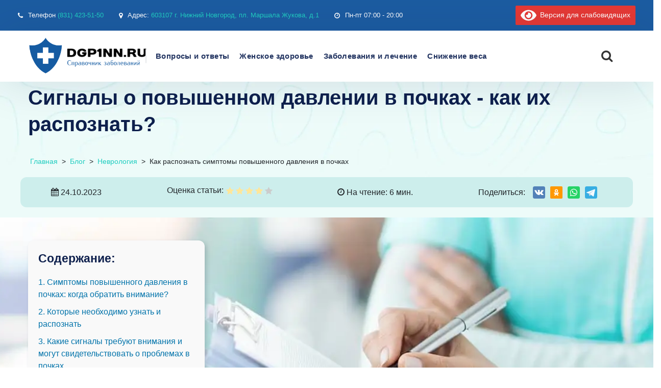

--- FILE ---
content_type: text/html; charset=UTF-8
request_url: https://dgp1nn.ru/blog/kak-raspoznat-simptomy-povyshennogo-davlenija-v
body_size: 39853
content:
<!doctype html> <html lang="ru-RU"> <head><meta charset="UTF-8"><script>if(navigator.userAgent.match(/MSIE|Internet Explorer/i)||navigator.userAgent.match(/Trident\/7\..*?rv:11/i)){var href=document.location.href;if(!href.match(/[?&]nowprocket/)){if(href.indexOf("?")==-1){if(href.indexOf("#")==-1){document.location.href=href+"?nowprocket=1"}else{document.location.href=href.replace("#","?nowprocket=1#")}}else{if(href.indexOf("#")==-1){document.location.href=href+"&nowprocket=1"}else{document.location.href=href.replace("#","&nowprocket=1#")}}}}</script><script>class RocketLazyLoadScripts{constructor(){this.v="1.2.5.1",this.triggerEvents=["keydown","mousedown","mousemove","touchmove","touchstart","touchend","wheel"],this.userEventHandler=this._triggerListener.bind(this),this.touchStartHandler=this._onTouchStart.bind(this),this.touchMoveHandler=this._onTouchMove.bind(this),this.touchEndHandler=this._onTouchEnd.bind(this),this.clickHandler=this._onClick.bind(this),this.interceptedClicks=[],this.interceptedClickListeners=[],this._interceptClickListeners(this),window.addEventListener("pageshow",e=>{this.persisted=e.persisted,this.everythingLoaded&&this._triggerLastFunctions()}),document.addEventListener("DOMContentLoaded",()=>{this._preconnect3rdParties()}),this.delayedScripts={normal:[],async:[],defer:[]},this.trash=[],this.allJQueries=[]}_addUserInteractionListener(e){if(document.hidden){e._triggerListener();return}this.triggerEvents.forEach(t=>window.addEventListener(t,e.userEventHandler,{passive:!0})),window.addEventListener("touchstart",e.touchStartHandler,{passive:!0}),window.addEventListener("mousedown",e.touchStartHandler),document.addEventListener("visibilitychange",e.userEventHandler)}_removeUserInteractionListener(){this.triggerEvents.forEach(e=>window.removeEventListener(e,this.userEventHandler,{passive:!0})),document.removeEventListener("visibilitychange",this.userEventHandler)}_onTouchStart(e){"HTML"!==e.target.tagName&&(window.addEventListener("touchend",this.touchEndHandler),window.addEventListener("mouseup",this.touchEndHandler),window.addEventListener("touchmove",this.touchMoveHandler,{passive:!0}),window.addEventListener("mousemove",this.touchMoveHandler),e.target.addEventListener("click",this.clickHandler),this._disableOtherEventListeners(e.target,!0),this._renameDOMAttribute(e.target,"onclick","rocket-onclick"),this._pendingClickStarted())}_onTouchMove(e){window.removeEventListener("touchend",this.touchEndHandler),window.removeEventListener("mouseup",this.touchEndHandler),window.removeEventListener("touchmove",this.touchMoveHandler,{passive:!0}),window.removeEventListener("mousemove",this.touchMoveHandler),e.target.removeEventListener("click",this.clickHandler),this._disableOtherEventListeners(e.target,!1),this._renameDOMAttribute(e.target,"rocket-onclick","onclick"),this._pendingClickFinished()}_onTouchEnd(){window.removeEventListener("touchend",this.touchEndHandler),window.removeEventListener("mouseup",this.touchEndHandler),window.removeEventListener("touchmove",this.touchMoveHandler,{passive:!0}),window.removeEventListener("mousemove",this.touchMoveHandler)}_onClick(e){e.target.removeEventListener("click",this.clickHandler),this._disableOtherEventListeners(e.target,!1),this._renameDOMAttribute(e.target,"rocket-onclick","onclick"),this.interceptedClicks.push(e),e.preventDefault(),e.stopPropagation(),e.stopImmediatePropagation(),this._pendingClickFinished()}_replayClicks(){window.removeEventListener("touchstart",this.touchStartHandler,{passive:!0}),window.removeEventListener("mousedown",this.touchStartHandler),this.interceptedClicks.forEach(e=>{e.target.dispatchEvent(new MouseEvent("click",{view:e.view,bubbles:!0,cancelable:!0}))})}_interceptClickListeners(e){EventTarget.prototype.addEventListenerBase=EventTarget.prototype.addEventListener,EventTarget.prototype.addEventListener=function(t,i,r){"click"!==t||e.windowLoaded||i===e.clickHandler||e.interceptedClickListeners.push({target:this,func:i,options:r}),(this||window).addEventListenerBase(t,i,r)}}_disableOtherEventListeners(e,t){this.interceptedClickListeners.forEach(i=>{i.target===e&&(t?e.removeEventListener("click",i.func,i.options):e.addEventListener("click",i.func,i.options))}),e.parentNode!==document.documentElement&&this._disableOtherEventListeners(e.parentNode,t)}_waitForPendingClicks(){return new Promise(e=>{this._isClickPending?this._pendingClickFinished=e:e()})}_pendingClickStarted(){this._isClickPending=!0}_pendingClickFinished(){this._isClickPending=!1}_renameDOMAttribute(e,t,i){e.hasAttribute&&e.hasAttribute(t)&&(event.target.setAttribute(i,event.target.getAttribute(t)),event.target.removeAttribute(t))}_triggerListener(){this._removeUserInteractionListener(this),"loading"===document.readyState?document.addEventListener("DOMContentLoaded",this._loadEverythingNow.bind(this)):this._loadEverythingNow()}_preconnect3rdParties(){let e=[];document.querySelectorAll("script[type=rocketlazyloadscript][data-rocket-src]").forEach(t=>{let i=t.getAttribute("data-rocket-src");if(i&&0!==i.indexOf("data:")){0===i.indexOf("//")&&(i=location.protocol+i);try{let r=new URL(i).origin;r!==location.origin&&e.push({src:r,crossOrigin:t.crossOrigin||"module"===t.getAttribute("data-rocket-type")})}catch(n){}}}),e=[...new Map(e.map(e=>[JSON.stringify(e),e])).values()],this._batchInjectResourceHints(e,"preconnect")}async _loadEverythingNow(){this.lastBreath=Date.now(),this._delayEventListeners(this),this._delayJQueryReady(this),this._handleDocumentWrite(),this._registerAllDelayedScripts(),this._preloadAllScripts(),await this._loadScriptsFromList(this.delayedScripts.normal),await this._loadScriptsFromList(this.delayedScripts.defer),await this._loadScriptsFromList(this.delayedScripts.async);try{await this._triggerDOMContentLoaded(),await this._pendingWebpackRequests(this),await this._triggerWindowLoad()}catch(e){console.error(e)}window.dispatchEvent(new Event("rocket-allScriptsLoaded")),this.everythingLoaded=!0,this._waitForPendingClicks().then(()=>{this._replayClicks()}),this._emptyTrash()}_registerAllDelayedScripts(){document.querySelectorAll("script[type=rocketlazyloadscript]").forEach(e=>{e.hasAttribute("data-rocket-src")?e.hasAttribute("async")&&!1!==e.async?this.delayedScripts.async.push(e):e.hasAttribute("defer")&&!1!==e.defer||"module"===e.getAttribute("data-rocket-type")?this.delayedScripts.defer.push(e):this.delayedScripts.normal.push(e):this.delayedScripts.normal.push(e)})}async _transformScript(e){if(await this._littleBreath(),!0===e.noModule&&"noModule"in HTMLScriptElement.prototype){e.setAttribute("data-rocket-status","skipped");return}return new Promise(t=>{let i;function r(){(i||e).setAttribute("data-rocket-status","executed"),t()}try{if(navigator.userAgent.indexOf("Firefox/")>0||""===navigator.vendor)i=document.createElement("script"),[...e.attributes].forEach(e=>{let t=e.nodeName;"type"!==t&&("data-rocket-type"===t&&(t="type"),"data-rocket-src"===t&&(t="src"),i.setAttribute(t,e.nodeValue))}),e.text&&(i.text=e.text),i.hasAttribute("src")?(i.addEventListener("load",r),i.addEventListener("error",function(){i.setAttribute("data-rocket-status","failed"),t()}),setTimeout(()=>{i.isConnected||t()},1)):(i.text=e.text,r()),e.parentNode.replaceChild(i,e);else{let n=e.getAttribute("data-rocket-type"),s=e.getAttribute("data-rocket-src");n?(e.type=n,e.removeAttribute("data-rocket-type")):e.removeAttribute("type"),e.addEventListener("load",r),e.addEventListener("error",function(){e.setAttribute("data-rocket-status","failed"),t()}),s?(e.removeAttribute("data-rocket-src"),e.src=s):e.src="data:text/javascript;base64,"+window.btoa(unescape(encodeURIComponent(e.text)))}}catch(a){e.setAttribute("data-rocket-status","failed"),t()}})}async _loadScriptsFromList(e){let t=e.shift();return t&&t.isConnected?(await this._transformScript(t),this._loadScriptsFromList(e)):Promise.resolve()}_preloadAllScripts(){this._batchInjectResourceHints([...this.delayedScripts.normal,...this.delayedScripts.defer,...this.delayedScripts.async],"preload")}_batchInjectResourceHints(e,t){var i=document.createDocumentFragment();e.forEach(e=>{let r=e.getAttribute&&e.getAttribute("data-rocket-src")||e.src;if(r){let n=document.createElement("link");n.href=r,n.rel=t,"preconnect"!==t&&(n.as="script"),e.getAttribute&&"module"===e.getAttribute("data-rocket-type")&&(n.crossOrigin=!0),e.crossOrigin&&(n.crossOrigin=e.crossOrigin),e.integrity&&(n.integrity=e.integrity),i.appendChild(n),this.trash.push(n)}}),document.head.appendChild(i)}_delayEventListeners(e){let t={};function i(i,r){return t[r].eventsToRewrite.indexOf(i)>=0&&!e.everythingLoaded?"rocket-"+i:i}function r(e,r){var n;!t[n=e]&&(t[n]={originalFunctions:{add:n.addEventListener,remove:n.removeEventListener},eventsToRewrite:[]},n.addEventListener=function(){arguments[0]=i(arguments[0],n),t[n].originalFunctions.add.apply(n,arguments)},n.removeEventListener=function(){arguments[0]=i(arguments[0],n),t[n].originalFunctions.remove.apply(n,arguments)}),t[e].eventsToRewrite.push(r)}function n(t,i){let r=t[i];t[i]=null,Object.defineProperty(t,i,{get:()=>r||function(){},set(n){e.everythingLoaded?r=n:t["rocket"+i]=r=n}})}r(document,"DOMContentLoaded"),r(window,"DOMContentLoaded"),r(window,"load"),r(window,"pageshow"),r(document,"readystatechange"),n(document,"onreadystatechange"),n(window,"onload"),n(window,"onpageshow")}_delayJQueryReady(e){let t;function i(t){return e.everythingLoaded?t:t.split(" ").map(e=>"load"===e||0===e.indexOf("load.")?"rocket-jquery-load":e).join(" ")}function r(r){if(r&&r.fn&&!e.allJQueries.includes(r)){r.fn.ready=r.fn.init.prototype.ready=function(t){return e.domReadyFired?t.bind(document)(r):document.addEventListener("rocket-DOMContentLoaded",()=>t.bind(document)(r)),r([])};let n=r.fn.on;r.fn.on=r.fn.init.prototype.on=function(){return this[0]===window&&("string"==typeof arguments[0]||arguments[0]instanceof String?arguments[0]=i(arguments[0]):"object"==typeof arguments[0]&&Object.keys(arguments[0]).forEach(e=>{let t=arguments[0][e];delete arguments[0][e],arguments[0][i(e)]=t})),n.apply(this,arguments),this},e.allJQueries.push(r)}t=r}r(window.jQuery),Object.defineProperty(window,"jQuery",{get:()=>t,set(e){r(e)}})}async _pendingWebpackRequests(e){let t=document.querySelector("script[data-webpack]");async function i(){return new Promise(e=>{t.addEventListener("load",e),t.addEventListener("error",e)})}t&&(await i(),await e._requestAnimFrame(),await e._pendingWebpackRequests(e))}async _triggerDOMContentLoaded(){this.domReadyFired=!0,await this._littleBreath(),document.dispatchEvent(new Event("rocket-readystatechange")),await this._littleBreath(),document.rocketonreadystatechange&&document.rocketonreadystatechange(),await this._littleBreath(),document.dispatchEvent(new Event("rocket-DOMContentLoaded")),await this._littleBreath(),window.dispatchEvent(new Event("rocket-DOMContentLoaded"))}async _triggerWindowLoad(){await this._littleBreath(),document.dispatchEvent(new Event("rocket-readystatechange")),await this._littleBreath(),document.rocketonreadystatechange&&document.rocketonreadystatechange(),await this._littleBreath(),window.dispatchEvent(new Event("rocket-load")),await this._littleBreath(),window.rocketonload&&window.rocketonload(),await this._littleBreath(),this.allJQueries.forEach(e=>e(window).trigger("rocket-jquery-load")),await this._littleBreath();let e=new Event("rocket-pageshow");e.persisted=this.persisted,window.dispatchEvent(e),await this._littleBreath(),window.rocketonpageshow&&window.rocketonpageshow({persisted:this.persisted}),this.windowLoaded=!0}_triggerLastFunctions(){document.onreadystatechange&&document.onreadystatechange(),window.onload&&window.onload(),window.onpageshow&&window.onpageshow({persisted:this.persisted})}_handleDocumentWrite(){let e=new Map;document.write=document.writeln=function(t){let i=document.currentScript;i||console.error("WPRocket unable to document.write this: "+t);let r=document.createRange(),n=i.parentElement,s=e.get(i);void 0===s&&(s=i.nextSibling,e.set(i,s));let a=document.createDocumentFragment();r.setStart(a,0),a.appendChild(r.createContextualFragment(t)),n.insertBefore(a,s)}}async _littleBreath(){Date.now()-this.lastBreath>45&&(await this._requestAnimFrame(),this.lastBreath=Date.now())}async _requestAnimFrame(){return document.hidden?new Promise(e=>setTimeout(e)):new Promise(e=>requestAnimationFrame(e))}_emptyTrash(){this.trash.forEach(e=>e.remove())}static run(){let e=new RocketLazyLoadScripts;e._addUserInteractionListener(e)}}RocketLazyLoadScripts.run();</script>  <meta name="viewport" content="width=device-width, initial-scale=1"> <link rel="profile" href="https://gmpg.org/xfn/11"> <link rel="icon" href="https://dgp1nn.ru/blog/wp-content/uploads/45051860_transparent-1-e1706873340200.png" type="image/x-icon"> <link rel="shortcut icon" href="https://dgp1nn.ru/blog/wp-content/uploads/45051860_transparent-1-e1706873340200.png" type="image/x-icon"> <meta name='robots' content='index, follow, max-image-preview:large, max-snippet:-1, max-video-preview:-1'/> <link rel="preload" href="https://dgp1nn.ru/blog/wp-content/plugins/rate-my-post/public/css/fonts/ratemypost.ttf" type="font/ttf" as="font" crossorigin="anonymous"> <title>Как распознать симптомы повышенного давления в почках</title> <meta name="description" content="Узнайте, как распознать симптомы повышенного давления в почках и какие меры нужно принять для своевременного лечения и предотвращения возможных осложнений."/> <link rel="canonical" href="https://dgp1nn.ru/blog/kak-raspoznat-simptomy-povyshennogo-davlenija-v"/> <meta property="og:locale" content="ru_RU"/> <meta property="og:type" content="article"/> <meta property="og:title" content="Как распознать симптомы повышенного давления в почках"/> <meta property="og:description" content="Узнайте, как распознать симптомы повышенного давления в почках и какие меры нужно принять для своевременного лечения и предотвращения возможных осложнений."/> <meta property="og:url" content="https://dgp1nn.ru/blog/kak-raspoznat-simptomy-povyshennogo-davlenija-v"/> <meta property="og:site_name" content="Заболевания, требующие особого внимания: причины, лечение, рекомендации"/> <meta property="article:published_time" content="2023-10-24T05:58:41+00:00"/> <meta property="article:modified_time" content="2024-01-25T22:21:20+00:00"/> <meta property="og:image" content="https://dgp1nn.ru/blog/wp-content/uploads/kak-raspoznat-simptomi-povishennogo-davleniya-v.jpg"/> <meta name="author" content="admin"/> <meta name="twitter:card" content="summary_large_image"/> <meta name="twitter:label1" content="Написано автором"/> <meta name="twitter:data1" content="admin"/> <script type="application/ld+json" class="yoast-schema-graph">{"@context":"https://schema.org","@graph":[{"@type":"Article","@id":"https://dgp1nn.ru/blog/kak-raspoznat-simptomy-povyshennogo-davlenija-v#article","isPartOf":{"@id":"https://dgp1nn.ru/blog/kak-raspoznat-simptomy-povyshennogo-davlenija-v"},"author":{"name":"admin","@id":"https://dgp1nn.ru/blog/#/schema/person/0cc1ecd97b06e58cb021c4cef0c822f7"},"headline":"Как распознать симптомы повышенного давления в почках","datePublished":"2023-10-24T05:58:41+00:00","dateModified":"2024-01-25T22:21:20+00:00","mainEntityOfPage":{"@id":"https://dgp1nn.ru/blog/kak-raspoznat-simptomy-povyshennogo-davlenija-v"},"wordCount":1038,"commentCount":0,"image":{"@id":"https://dgp1nn.ru/blog/kak-raspoznat-simptomy-povyshennogo-davlenija-v#primaryimage"},"thumbnailUrl":"https://dgp1nn.ru/blog/wp-content/uploads/kak-raspoznat-simptomi-povishennogo-davleniya-v-1.jpg","articleSection":["Неврология"],"inLanguage":"ru-RU","potentialAction":[{"@type":"CommentAction","name":"Comment","target":["https://dgp1nn.ru/blog/kak-raspoznat-simptomy-povyshennogo-davlenija-v#respond"]}]},{"@type":"WebPage","@id":"https://dgp1nn.ru/blog/kak-raspoznat-simptomy-povyshennogo-davlenija-v","url":"https://dgp1nn.ru/blog/kak-raspoznat-simptomy-povyshennogo-davlenija-v","name":"Как распознать симптомы повышенного давления в почках","isPartOf":{"@id":"https://dgp1nn.ru/blog/#website"},"primaryImageOfPage":{"@id":"https://dgp1nn.ru/blog/kak-raspoznat-simptomy-povyshennogo-davlenija-v#primaryimage"},"image":{"@id":"https://dgp1nn.ru/blog/kak-raspoznat-simptomy-povyshennogo-davlenija-v#primaryimage"},"thumbnailUrl":"https://dgp1nn.ru/blog/wp-content/uploads/kak-raspoznat-simptomi-povishennogo-davleniya-v-1.jpg","datePublished":"2023-10-24T05:58:41+00:00","dateModified":"2024-01-25T22:21:20+00:00","author":{"@id":"https://dgp1nn.ru/blog/#/schema/person/0cc1ecd97b06e58cb021c4cef0c822f7"},"description":"Узнайте, как распознать симптомы повышенного давления в почках и какие меры нужно принять для своевременного лечения и предотвращения возможных осложнений.","breadcrumb":{"@id":"https://dgp1nn.ru/blog/kak-raspoznat-simptomy-povyshennogo-davlenija-v#breadcrumb"},"inLanguage":"ru-RU","potentialAction":[{"@type":"ReadAction","target":["https://dgp1nn.ru/blog/kak-raspoznat-simptomy-povyshennogo-davlenija-v"]}]},{"@type":"ImageObject","inLanguage":"ru-RU","@id":"https://dgp1nn.ru/blog/kak-raspoznat-simptomy-povyshennogo-davlenija-v#primaryimage","url":"https://dgp1nn.ru/blog/wp-content/uploads/kak-raspoznat-simptomi-povishennogo-davleniya-v-1.jpg","contentUrl":"https://dgp1nn.ru/blog/wp-content/uploads/kak-raspoznat-simptomi-povishennogo-davleniya-v-1.jpg","width":531,"height":626},{"@type":"BreadcrumbList","@id":"https://dgp1nn.ru/blog/kak-raspoznat-simptomy-povyshennogo-davlenija-v#breadcrumb","itemListElement":[{"@type":"ListItem","position":1,"name":"Главная страница","item":"https://dgp1nn.ru/blog/"},{"@type":"ListItem","position":2,"name":"Как распознать симптомы повышенного давления в почках"}]},{"@type":"WebSite","@id":"https://dgp1nn.ru/blog/#website","url":"https://dgp1nn.ru/blog/","name":"Заболевания, требующие особого внимания: причины, лечение, рекомендации","description":"Изучите заболевания, которые требуют особого внимания. Мы предоставляем информацию о причинах, методах лечения и полезные рекомендации для пациентов","potentialAction":[{"@type":"SearchAction","target":{"@type":"EntryPoint","urlTemplate":"https://dgp1nn.ru/blog/?s={search_term_string}"},"query-input":{"@type":"PropertyValueSpecification","valueRequired":true,"valueName":"search_term_string"}}],"inLanguage":"ru-RU"},{"@type":"Person","@id":"https://dgp1nn.ru/blog/#/schema/person/0cc1ecd97b06e58cb021c4cef0c822f7","name":"admin","image":{"@type":"ImageObject","inLanguage":"ru-RU","@id":"https://dgp1nn.ru/blog/#/schema/person/image/","url":"https://secure.gravatar.com/avatar/77ace901d815599dee5ed093350be517e9539ef3fa8a2840221cea7b1059de5d?s=96&d=mm&r=g","contentUrl":"https://secure.gravatar.com/avatar/77ace901d815599dee5ed093350be517e9539ef3fa8a2840221cea7b1059de5d?s=96&d=mm&r=g","caption":"admin"},"sameAs":["https://dgp1nn.ru/blog/"],"url":"https://dgp1nn.ru/blog/author/admin"}]}</script> <style id='wp-img-auto-sizes-contain-inline-css'> img:is([sizes=auto i],[sizes^="auto," i]){contain-intrinsic-size:3000px 1500px} /*# sourceURL=wp-img-auto-sizes-contain-inline-css */ </style> <style id='classic-theme-styles-inline-css'> /*! This file is auto-generated */ .wp-block-button__link{color:#fff;background-color:#32373c;border-radius:9999px;box-shadow:none;text-decoration:none;padding:calc(.667em + 2px) calc(1.333em + 2px);font-size:1.125em}.wp-block-file__button{background:#32373c;color:#fff;text-decoration:none} /*# sourceURL=/wp-includes/css/classic-themes.min.css */ </style> <link data-minify="1" rel='stylesheet' id='dashicons-css' href='https://dgp1nn.ru/blog/wp-content/cache/min/1/blog/wp-includes/css/dashicons.min.css?ver=1752943624' media='all'/> <link rel='stylesheet' id='admin-bar-css' href='https://dgp1nn.ru/blog/wp-includes/css/admin-bar.min.css' media='all'/> <style id='admin-bar-inline-css'> /* Hide CanvasJS credits for P404 charts specifically */ #p404RedirectChart .canvasjs-chart-credit { display: none !important; } #p404RedirectChart canvas { border-radius: 6px; } .p404-redirect-adminbar-weekly-title { font-weight: bold; font-size: 14px; color: #fff; margin-bottom: 6px; } #wpadminbar #wp-admin-bar-p404_free_top_button .ab-icon:before { content: "\f103"; color: #dc3545; top: 3px; } #wp-admin-bar-p404_free_top_button .ab-item { min-width: 80px !important; padding: 0px !important; } /* Ensure proper positioning and z-index for P404 dropdown */ .p404-redirect-adminbar-dropdown-wrap { min-width: 0; padding: 0; position: static !important; } #wpadminbar #wp-admin-bar-p404_free_top_button_dropdown { position: static !important; } #wpadminbar #wp-admin-bar-p404_free_top_button_dropdown .ab-item { padding: 0 !important; margin: 0 !important; } .p404-redirect-dropdown-container { min-width: 340px; padding: 18px 18px 12px 18px; background: #23282d !important; color: #fff; border-radius: 12px; box-shadow: 0 8px 32px rgba(0,0,0,0.25); margin-top: 10px; position: relative !important; z-index: 999999 !important; display: block !important; border: 1px solid #444; } /* Ensure P404 dropdown appears on hover */ #wpadminbar #wp-admin-bar-p404_free_top_button .p404-redirect-dropdown-container { display: none !important; } #wpadminbar #wp-admin-bar-p404_free_top_button:hover .p404-redirect-dropdown-container { display: block !important; } #wpadminbar #wp-admin-bar-p404_free_top_button:hover #wp-admin-bar-p404_free_top_button_dropdown .p404-redirect-dropdown-container { display: block !important; } .p404-redirect-card { background: #2c3338; border-radius: 8px; padding: 18px 18px 12px 18px; box-shadow: 0 2px 8px rgba(0,0,0,0.07); display: flex; flex-direction: column; align-items: flex-start; border: 1px solid #444; } .p404-redirect-btn { display: inline-block; background: #dc3545; color: #fff !important; font-weight: bold; padding: 5px 22px; border-radius: 8px; text-decoration: none; font-size: 17px; transition: background 0.2s, box-shadow 0.2s; margin-top: 8px; box-shadow: 0 2px 8px rgba(220,53,69,0.15); text-align: center; line-height: 1.6; } .p404-redirect-btn:hover { background: #c82333; color: #fff !important; box-shadow: 0 4px 16px rgba(220,53,69,0.25); } /* Prevent conflicts with other admin bar dropdowns */ #wpadminbar .ab-top-menu > li:hover > .ab-item, #wpadminbar .ab-top-menu > li.hover > .ab-item { z-index: auto; } #wpadminbar #wp-admin-bar-p404_free_top_button:hover > .ab-item { z-index: 999998 !important; } /*# sourceURL=admin-bar-inline-css */ </style> <link rel='stylesheet' id='crp-style-thumbs-grid-css' href='https://dgp1nn.ru/blog/wp-content/plugins/contextual-related-posts/css/thumbs-grid.min.css' media='all'/> <style id='crp-style-thumbs-grid-inline-css'> .crp_related.crp-thumbs-grid ul li a.crp_link { grid-template-rows: 100px auto; } .crp_related.crp-thumbs-grid ul { grid-template-columns: repeat(auto-fill, minmax(150px, 1fr)); } /*# sourceURL=crp-style-thumbs-grid-inline-css */ </style> <link data-minify="1" rel='stylesheet' id='ilrcp_style-css' href='https://dgp1nn.ru/blog/wp-content/cache/min/1/blog/wp-content/plugins/internal-linking-related-contents-pro/assets/css/style.css?ver=1752146350' media='all'/> <style id='ilrcp_style-inline-css'> @media screen and (min-width : 0) and (max-width : 480px) { .internal-linking-related-contents-pro .template-1 , .internal-linking-related-contents-pro .template-2 , .internal-linking-related-contents-pro .template-3 , .internal-linking-related-contents-pro .template-4 .postTitle, .internal-linking-related-contents-pro .template-5 , .internal-linking-related-contents-pro .template-6 .postTitle strong, .internal-linking-related-contents-pro .template-6 span, .internal-linking-related-contents-pro .template-8 .postTitle, .internal-linking-related-contents-pro .template-9 .postTitle, .internal-linking-related-contents-pro .template-7 span { font-size:14px} .internal-linking-related-contents-pro .template-7 span.ilrcp-date { font-size:12px} .internal-linking-related-contents-pro .template-7 span.ilrcp-author { font-size:10px} } @media screen and (min-width : 481px) and (max-width : 768px) { .internal-linking-related-contents-pro .template-1 , .internal-linking-related-contents-pro .template-2 , .internal-linking-related-contents-pro .template-3 , .internal-linking-related-contents-pro .template-4 .postTitle, .internal-linking-related-contents-pro .template-5 , .internal-linking-related-contents-pro .template-6 .postTitle strong, .internal-linking-related-contents-pro .template-6 span, .internal-linking-related-contents-pro .template-8 .postTitle, .internal-linking-related-contents-pro .template-9 .postTitle, .internal-linking-related-contents-pro .template-7 span { font-size:16px} .internal-linking-related-contents-pro .template-7 span.ilrcp-date { font-size:14px} .internal-linking-related-contents-pro .template-7 span.ilrcp-author { font-size:12px} } @media screen and (min-width : 769px) { .internal-linking-related-contents-pro .template-1 , .internal-linking-related-contents-pro .template-2 , .internal-linking-related-contents-pro .template-3 , .internal-linking-related-contents-pro .template-4 .postTitle, .internal-linking-related-contents-pro .template-5 , .internal-linking-related-contents-pro .template-6 .postTitle strong, .internal-linking-related-contents-pro .template-6 span, .internal-linking-related-contents-pro .template-8 .postTitle, .internal-linking-related-contents-pro .template-9 .postTitle, .internal-linking-related-contents-pro .template-7 span { font-size:20px} .internal-linking-related-contents-pro .template-7 span.ilrcp-date { font-size:16px} .internal-linking-related-contents-pro .template-7 span.ilrcp-author { font-size:14px} } html[amp] .internal-linking-related-contents-pro .template-1 , html[amp] .internal-linking-related-contents-pro .template-2 , html[amp] .internal-linking-related-contents-pro .template-3 , html[amp] .internal-linking-related-contents-pro .template-4 .postTitle, html[amp] .internal-linking-related-contents-pro .template-5 , html[amp] .internal-linking-related-contents-pro .template-6 .postTitle strong, html[amp] .internal-linking-related-contents-pro .template-6 span, html[amp] .internal-linking-related-contents-pro .template-8 .postTitle, html[amp] .internal-linking-related-contents-pro .template-9 .postTitle, html[amp] .internal-linking-related-contents-pro .template-7 span { font-size:14px} html[amp] .internal-linking-related-contents-pro .template-7 span.ilrcp-date { font-size:12px} html[amp] .internal-linking-related-contents-pro .template-7 span.ilrcp-author { font-size:10px} .internal-linking-related-contents-pro:before { margin-top:15px} .internal-linking-related-contents-pro:after { margin-bottom:15px} .internal-linking-related-contents-pro .template-1, .internal-linking-related-contents-pro .template-2, .internal-linking-related-contents-pro .template-3, .internal-linking-related-contents-pro .template-6 .postTitle strong, .internal-linking-related-contents-pro .template-8:before, .internal-linking-related-contents-pro .template-9:before { background-color:#ec7063!important} html[amp] .internal-linking-related-contents-pro .template-8:before, html[amp] .internal-linking-related-contents-pro .template-9:before, html[amp] .internal-linking-related-contents-pro .template-9:after { background-color:#ec7063} .internal-linking-related-contents-pro .template-1:hover, .internal-linking-related-contents-pro .template-1:active, .internal-linking-related-contents-pro .template-1:focus, .internal-linking-related-contents-pro .template-2 span.cta, .internal-linking-related-contents-pro .template-2:hover, .internal-linking-related-contents-pro .template-2:active, .internal-linking-related-contents-pro .template-2:focus, .internal-linking-related-contents-pro .template-3:hover, .internal-linking-related-contents-pro .template-3:active, .internal-linking-related-contents-pro .template-3:focus, .internal-linking-related-contents-pro .template-3 .postTitle, .internal-linking-related-contents-pro .template-6 .postTitle strong:hover , .internal-linking-related-contents-pro .template-6 .postTitle strong:active , .internal-linking-related-contents-pro .template-6 .postTitle strong:focus { background-color:#e74c3c!important} .internal-linking-related-contents-pro .template-4, .internal-linking-related-contents-pro .template-6, .internal-linking-related-contents-pro .template-7, .internal-linking-related-contents-pro .template-8, .internal-linking-related-contents-pro .template-9 { background-color:#ffffff!important} .internal-linking-related-contents-pro .template-4:hover, .internal-linking-related-contents-pro .template-6:hover, .internal-linking-related-contents-pro .template-7:hover, .internal-linking-related-contents-pro .template-8:hover, .internal-linking-related-contents-pro .template-9:hover { background-color:#ffffff!important} .internal-linking-related-contents-pro .template-1 span, .internal-linking-related-contents-pro .template-2 span.postTitle, .internal-linking-related-contents-pro .template-3 span.cta, .internal-linking-related-contents-pro .template-5 span { color:#333333} .internal-linking-related-contents-pro .template-4 .postTitle, .internal-linking-related-contents-pro .template-4 .postTitle span, .internal-linking-related-contents-pro .template-6 .postTitle span, .internal-linking-related-contents-pro .template-7 .ilrcp-title, .internal-linking-related-contents-pro .template-7 .ilrcp-author, .internal-linking-related-contents-pro .template-7 .ilrcp-date, .internal-linking-related-contents-pro .template-8 .postTitle span, .internal-linking-related-contents-pro .template-9 .postTitle span{ color:#616161} .internal-linking-related-contents-pro .template-2 span.cta, .internal-linking-related-contents-pro .template-3 span.postTitle, .internal-linking-related-contents-pro .template-6 .postTitle strong { color:#ffffff} .internal-linking-related-contents-pro .template-4:hover .postTitle span, .internal-linking-related-contents-pro .template-4:active .postTitle span, .internal-linking-related-contents-pro .template-4:focus .postTitle span, .internal-linking-related-contents-pro .template-5 span:hover, .internal-linking-related-contents-pro .template-5 span:active, .internal-linking-related-contents-pro .template-5 span:focus, .internal-linking-related-contents-pro .template-6 span:hover, .internal-linking-related-contents-pro .template-6 span:active, .internal-linking-related-contents-pro .template-6 span:focus, .internal-linking-related-contents-pro .template-7:hover span, .internal-linking-related-contents-pro .template-8:hover .postTitle span, .internal-linking-related-contents-pro .template-8:active .postTitle span, .internal-linking-related-contents-pro .template-8:focus .postTitle span, .internal-linking-related-contents-pro .template-9:hover .postTitle span, .internal-linking-related-contents-pro .template-9:active .postTitle span, .internal-linking-related-contents-pro .template-9:focus .postTitle span { color:#e74c3c!important} .internal-linking-related-contents-pro .template-4 , .internal-linking-related-contents-pro .template-6 , .internal-linking-related-contents-pro .template-7 { border-color:#dddddd!important} .internal-linking-related-contents-pro-list { border-color:#dddddd!important} /*# sourceURL=ilrcp_style-inline-css */ </style> <link data-minify="1" rel='stylesheet' id='rate-my-post-css' href='https://dgp1nn.ru/blog/wp-content/cache/min/1/blog/wp-content/plugins/rate-my-post/public/css/rate-my-post.css?ver=1752146350' media='all'/> <link data-minify="1" rel='stylesheet' id='medcity-style-css' href='https://dgp1nn.ru/blog/wp-content/cache/min/1/blog/wp-content/themes/medcity/style.css?ver=1752146350' media='all'/> <link data-minify="1" rel='stylesheet' id='genericons-css' href='https://dgp1nn.ru/blog/wp-content/cache/min/1/blog/wp-content/themes/medcity/inc/font-awesome/css/font-awesome.min.css?ver=1752146350' media='all'/> <link data-minify="1" rel='stylesheet' id='medcity-library-css' href='https://dgp1nn.ru/blog/wp-content/cache/min/1/blog/wp-content/themes/medcity/assets/css/libraries.css?ver=1752146350' media='all'/> <link data-minify="1" rel='stylesheet' id='medcity-styles-css' href='https://dgp1nn.ru/blog/wp-content/cache/min/1/blog/wp-content/themes/medcity/assets/css/style.css?ver=1752146350' media='all'/> <link rel='stylesheet' id='bvi-styles-css' href='https://dgp1nn.ru/blog/wp-content/plugins/button-visually-impaired/assets/css/bvi.min.css' media='all'/> <style id='bvi-styles-inline-css'> .bvi-widget, .bvi-shortcode a, .bvi-widget a, .bvi-shortcode { color: #ffffff; background-color: #e53935; } .bvi-widget .bvi-svg-eye, .bvi-shortcode .bvi-svg-eye { display: inline-block; overflow: visible; width: 1.125em; height: 1em; font-size: 2em; vertical-align: middle; } .bvi-widget, .bvi-shortcode { -webkit-transition: background-color .2s ease-out; transition: background-color .2s ease-out; cursor: pointer; border-radius: 2px; display: inline-block; padding: 5px 10px; vertical-align: middle; text-decoration: none; } /*# sourceURL=bvi-styles-inline-css */ </style> <style id='rocket-lazyload-inline-css'> .rll-youtube-player{position:relative;padding-bottom:56.23%;height:0;overflow:hidden;max-width:100%;}.rll-youtube-player:focus-within{outline: 2px solid currentColor;outline-offset: 5px;}.rll-youtube-player iframe{position:absolute;top:0;left:0;width:100%;height:100%;z-index:100;background:0 0}.rll-youtube-player img{bottom:0;display:block;left:0;margin:auto;max-width:100%;width:100%;position:absolute;right:0;top:0;border:none;height:auto;-webkit-transition:.4s all;-moz-transition:.4s all;transition:.4s all}.rll-youtube-player img:hover{-webkit-filter:brightness(75%)}.rll-youtube-player .play{height:100%;width:100%;left:0;top:0;position:absolute;background:url(https://dgp1nn.ru/blog/wp-content/plugins/wp-rocket/assets/img/youtube.png) no-repeat center;background-color: transparent !important;cursor:pointer;border:none;} /*# sourceURL=rocket-lazyload-inline-css */ </style> <script type="rocketlazyloadscript" data-rocket-src="https://dgp1nn.ru/blog/wp-content/themes/medcity/assets/js/jquery-3.5.1.min.js" id="medcity-jquery-js"></script> <script type="rocketlazyloadscript" data-minify="1" data-rocket-src="https://dgp1nn.ru/blog/wp-content/cache/min/1/blog/wp-content/themes/medcity/assets/js/main.js?ver=1752146350" id="medcity-script-js"></script> <style>.pseudo-clearfy-link { color: #008acf; cursor: pointer;}.pseudo-clearfy-link:hover { text-decoration: none;}</style> <!-- This site is optimized with the Schema plugin v1.7.9.6 - https://schema.press --> <script type="application/ld+json">[{"@context":"http:\/\/schema.org\/","@type":"WPHeader","url":"https:\/\/dgp1nn.ru\/blog\/kak-raspoznat-simptomy-povyshennogo-davlenija-v","headline":"Как распознать симптомы повышенного давления в почках","description":"Сигналы о повышенном давлении в почках - как их распознать? Почки – органы, ответственные за очистку крови от..."},{"@context":"http:\/\/schema.org\/","@type":"WPFooter","url":"https:\/\/dgp1nn.ru\/blog\/kak-raspoznat-simptomy-povyshennogo-davlenija-v","headline":"Как распознать симптомы повышенного давления в почках","description":"Сигналы о повышенном давлении в почках - как их распознать? Почки – органы, ответственные за очистку крови от...","copyrightYear":"2023"}]</script> <!-- This site is optimized with the Schema plugin v1.7.9.6 - https://schema.press --> <script type="application/ld+json">{"@context":"https:\/\/schema.org\/","@type":"BlogPosting","mainEntityOfPage":{"@type":"WebPage","@id":"https:\/\/dgp1nn.ru\/blog\/kak-raspoznat-simptomy-povyshennogo-davlenija-v"},"url":"https:\/\/dgp1nn.ru\/blog\/kak-raspoznat-simptomy-povyshennogo-davlenija-v","headline":"Как распознать симптомы повышенного давления в почках","datePublished":"2023-10-24T08:58:41+03:00","dateModified":"2024-01-26T01:21:20+03:00","publisher":{"@type":"Organization","@id":"https:\/\/dgp1nn.ru\/blog#organization","name":"Заболевания, требующие особого внимания: причины, лечение, рекомендации","logo":{"@type":"ImageObject","url":"","width":600,"height":60}},"image":{"@type":"ImageObject","url":"https:\/\/dgp1nn.ru\/blog\/wp-content\/uploads\/kak-raspoznat-simptomi-povishennogo-davleniya-v-1.jpg","width":696,"height":626},"articleSection":"Неврология","description":"Сигналы о повышенном давлении в почках - как их распознать? Почки – органы, ответственные за очистку крови от шлаков и токсинов, регулирование уровня воды и солей в организме. При повышенном давлении в почках возникает дисбаланс в их работе, что может привести к различным проблемам со здоровьем. Очень важно уметь","author":{"@type":"Person","name":"admin","url":"https:\/\/dgp1nn.ru\/blog\/author\/admin","image":{"@type":"ImageObject","url":"https:\/\/secure.gravatar.com\/avatar\/77ace901d815599dee5ed093350be517e9539ef3fa8a2840221cea7b1059de5d?s=96&d=mm&r=g","height":96,"width":96},"sameAs":["https:\/\/dgp1nn.ru\/blog\/"]}}</script> <link rel="pingback" href="https://dgp1nn.ru/blog/xmlrpc.php"><!--noptimize--><script data-noptimize="" data-wpfc-render="false">
window.fpm_settings = {"timer_text":"\u0417\u0430\u043a\u0440\u044b\u0442\u044c \u0447\u0435\u0440\u0435\u0437","lazyload":"false","threshold":"300","dublicate":"false","rtb":"false","sidebar":"false","selector":".fpm_end","bottom":"10","ajaxUrl":"https:\/\/dgp1nn.ru\/blog\/wp-admin\/admin-ajax.php","ip_to_block":"https:\/\/dgp1nn.ru\/blog\/ip.html","get_ip":"https:\/\/dgp1nn.ru\/blog\/wp-content\/plugins\/flatpm-wp\/ip.php","speed":"300","overlay":"false","locale":"ru","key":"U2R1elQ1TzNENElVcTF6","role":"not_logged_in"};
</script> <!--/noptimize--><!--noptimize--> <noscript data-noptimize id="fpm_modul"> <style> html{max-width:100vw} .fpm-async:not([data-fpm-type="outgoing"]) + .fpm-async:not([data-fpm-type="outgoing"]){display:none} [data-fpm-type]{background-color:transparent;transition:background-color .2s ease} [data-fpm-type]{position:relative;overflow:hidden;border-radius:3px;z-index:0} .fpm-cross{transition:box-shadow .2s ease;position:absolute;top:-0px;right:0;width:34px;height:34px;background:#000000;display:block;cursor:pointer;z-index:99;border:none;padding:0;min-width:0;min-height:0} .fpm-cross:hover{box-shadow:0 0 0 50px rgba(0,0,0,.2) inset} .fpm-cross:after, .fpm-cross:before{transition:transform .3s ease;content:'';display:block;position:absolute;top:0;left:0;right:0;bottom:0;width:calc(34px / 2);height:3px;background:#ffffff;transform-origin:center;transform:rotate(45deg);margin:auto} .fpm-cross:before{transform:rotate(-45deg)} .fpm-cross:hover:after{transform:rotate(225deg)} .fpm-cross:hover:before{transform:rotate(135deg)} .fpm-timer{position:absolute;top:-0px;right:0;padding:0 15px;color:#ffffff;background:#000000;line-height:34px;height:34px;text-align:center;font-size:14px;z-index:99} [data-fpm-type="outgoing"].center .fpm-timer,[data-fpm-type="outgoing"].center .fpm-cross{top:0!important} .fpm-timer span{font-size:16px;font-weight:600} [data-fpm-type="outgoing"]{transition:transform 300ms ease,opacity 300ms ease,min-width 0s;transition-delay:0s,0s,.3s;position:fixed;min-width:250px!important;z-index:9999;opacity:0;background:#ffffff;pointer-events:none;will-change:transform;overflow:visible;max-width:100vw} [data-fpm-type="outgoing"]:after{content:'';position:absolute;top:0;left:0;right:0;bottom:0;z-index:1;pointer-events:all} [data-fpm-type="outgoing"].fpm-show:after{pointer-events:none} [data-fpm-type="outgoing"] *{max-width:none} [data-fpm-type="outgoing"].left-top [id*="yandex_rtb_"], [data-fpm-type="outgoing"].right-top [id*="yandex_rtb_"], [data-fpm-type="outgoing"].left-center [id*="yandex_rtb_"], [data-fpm-type="outgoing"].right-center [id*="yandex_rtb_"], [data-fpm-type="outgoing"].left-bottom [id*="yandex_rtb_"], [data-fpm-type="outgoing"].right-bottom [id*="yandex_rtb_"]{max-width:336px;min-width:160px} [data-fpm-type].no-preloader:after,[data-fpm-type].no-preloader:before, [data-fpm-type="outgoing"]:after,[data-fpm-type="outgoing"]:before{display:none} [data-fpm-type="outgoing"].fpm-show{opacity:1;pointer-events:all;min-width:0!important} [data-fpm-type="outgoing"].center{position:fixed;top:50%;left:50%;height:auto;z-index:-2;opacity:0;transform:translateX(-50%) translateY(-50%) scale(.6)} [data-fpm-type="outgoing"].center.fpm-show{transform:translateX(-50%) translateY(-50%) scale(1);opacity:1} [data-fpm-type="outgoing"].center.fpm-show{z-index:2000} [data-fpm-type="outgoing"].left-top{top:0;left:0;transform:translateX(-100%)} [data-fpm-type="outgoing"].top-center{top:0;left:50%;transform:translateX(-50%) translateY(-100%)} [data-fpm-type="outgoing"].right-top{top:0;right:0;transform:translateX(100%)} [data-fpm-type="outgoing"].left-center{top:50%;left:0;transform:translateX(-100%) translateY(-50%)} [data-fpm-type="outgoing"].right-center{top:50%;right:0;transform:translateX(100%) translateY(-50%)} [data-fpm-type="outgoing"].left-bottom{bottom:0;left:0;transform:translateX(-100%)} [data-fpm-type="outgoing"].bottom-center{bottom:0;left:50%;transform:translateX(-50%) translateY(100%)} [data-fpm-type="outgoing"].right-bottom{bottom:0;right:0;transform:translateX(100%)} [data-fpm-type="outgoing"].fpm-show.left-center, [data-fpm-type="outgoing"].fpm-show.right-center{transform:translateX(0) translateY(-50%)} [data-fpm-type="outgoing"].fpm-show.top-center, [data-fpm-type="outgoing"].fpm-show.bottom-center{transform:translateX(-50%) translateY(0)} [data-fpm-type="outgoing"].fpm-show.left-top, [data-fpm-type="outgoing"].fpm-show.right-top, [data-fpm-type="outgoing"].fpm-show.left-bottom, [data-fpm-type="outgoing"].fpm-show.right-bottom{transform:translateX(0)} .fpm-overlay{position:fixed;width:100%;height:100%;pointer-events:none;top:0;left:0;z-index:1000;opacity:0;background:#0000008a;transition:all 300ms ease;-webkit-backdrop-filter:blur(0px);backdrop-filter:blur(0px)} [data-fpm-type="outgoing"].center.fpm-show ~ .fpm-overlay{opacity:1;pointer-events:all} .fpm-fixed{position:fixed;z-index:50} .fpm-stop{position:relative;z-index:50} .fpm-preroll{position:relative;overflow:hidden;display:block} .fpm-preroll.hasIframe{padding-bottom:56.25%;height:0} .fpm-preroll iframe{display:block;width:100%;height:100%;position:absolute} .fpm-preroll_flex{display:flex;align-items:center;justify-content:center;position:absolute;top:0;left:0;right:0;bottom:0;background:rgba(0,0,0,.65);opacity:0;transition:opacity .35s ease;z-index:2} .fpm-preroll_flex.fpm-show{opacity:1} .fpm-preroll_flex.fpm-hide{pointer-events:none;z-index:-1} .fpm-preroll_item{position:relative;max-width:calc(100% - 68px);max-height:100%;z-index:-1;pointer-events:none;cursor:default} .fpm-preroll_flex.fpm-show .fpm-preroll_item{z-index:3;pointer-events:all} .fpm-preroll_flex .fpm-timer, .fpm-preroll_flex .fpm-cross{top:10px!important;right:10px!important} .fpm-preroll_hover{position:absolute;top:0;left:0;right:0;bottom:0;width:100%;height:100%;z-index:2} .fpm-preroll_flex:not(.fpm-show) .fpm-preroll_hover{cursor:pointer} .fpm-hoverroll{position:relative;overflow:hidden;display:block} .fpm-hoverroll_item{position:absolute;bottom:0;left:50%;margin:auto;transform:translateY(100%) translateX(-50%);transition:all 300ms ease;z-index:1000;max-height:100%} .fpm-preroll_item [id*="yandex_rtb_"], .fpm-hoverroll_item [id*="yandex_rtb_"]{min-width:160px} .fpm-hoverroll:hover .fpm-hoverroll_item:not(.fpm-hide){transform:translateY(0) translateX(-50%)} .fpm-slider{display:grid} .fpm-slider > *{grid-area:1/1;margin:auto;opacity:0;transform:translateX(200px);transition:all 420ms ease;pointer-events:none;width:100%;z-index:0} .fpm-slider > *.fpm-hide{transform:translateX(-100px)!important;opacity:0!important;z-index:0!important} .fpm-slider > *.fpm-show{transform:translateX(0);pointer-events:all;opacity:1;z-index:1} .fpm-slider .fpm-timeline{width:100%;height:2px;background:#f6f5ff;position:relative} .fpm-slider .fpm-timeline:after{content:'';position:absolute;background:#d5ceff;height:100%;transition:all 300ms ease;width:0} .fpm-slider > *.fpm-show .fpm-timeline:after{animation:timeline var(--duration) ease} .fpm-slider > *:hover .fpm-timeline:after{animation:timeline-hover} .fpm-slider > *:after{content:'';position:absolute;top:0;left:0;right:0;bottom:0;z-index:1;pointer-events:all} .fpm-slider > *.fpm-show:after{pointer-events:none} @keyframes timeline-hover{} @keyframes timeline{0% {width:0}100% {width:100%}} .fpm-interscroller-wrapper{position:relative;width:100%;max-width:100%;height:var(--height)} .fpm-interscroller{position:absolute;top:0;left:0;width:100%;height:100%;clip:rect(0,auto,auto,0);background:var(--background)} .fpm-interscroller + div{position:absolute;bottom:0;left:0;right:0;top:0;margin:auto;display:block;height:1px} .fpm-interscroller-inner{position:fixed;top:50%;transform:translate(0,-50%);max-width:100%;display:flex;justify-content:center;align-items:center;width:var(--width)} .fpm-interscroller-inner > div{min-width:100px;min-height:100px} .fpm-interscroller-text{position:absolute;text-align:center;padding:10px;background:var(--background);color:var(--color);font-size:14px;z-index:1;line-height:1.4} .fpm-interscroller-text.top{top:0;left:0;right:0} .fpm-interscroller-text.bottom{bottom:0;left:0;right:0} </style> </noscript> <!--/noptimize--> <!--noptimize--> <script data-noptimize="" data-wpfc-render="false">
fpm_settings.selector="true"===fpm_settings.sidebar?fpm_settings.selector:".fpm_end",!NodeList.prototype.forEach&&Array.prototype.forEach&&(NodeList.prototype.forEach=Array.prototype.forEach),window.yaContextCb=window.yaContextCb||[],window.fpm_shuffleArray=function(e){for(var t=e.length-1;0<t;t--){var n=Math.floor(Math.random()*(t+1)),r=e[t];e[t]=e[n],e[n]=r}return e},window.fpm_queryAll=function(t,e,n){try{n="true"===(n=n||"true");var r=!1;["!>","!","!^","!~","!+",":after(",":after-sibling(",":before(",":before-sibling(",":contains(",":icontains(",":starts-with(",":istarts-with(",":ends-with(",":iends-with(",":first(",":has(",":has-sibling("].forEach(function(e){t.includes(e)&&(r=!0)});var o=[];if(r){if(!e)return[];for(var i=document.evaluate(e,document,null,XPathResult.ORDERED_NODE_SNAPSHOT_TYPE,null),a=0,s=i.snapshotLength;a<s;a++)o.push(i.snapshotItem(a))}else o=Array.from(document.querySelectorAll(t));return n||(o=o.filter(function(e){return fpm_user.until_child.includes(e)})),o}catch(e){return fpm_user.debug&&console.log(e),[]}},window.fpm_debug=function(e,t){fpm_user.debug&&(t=t||"the reason is not established",console.log("%cID: "+e,"color: white; background: #ec5555"),console.log("URL: "+window.fpm_settings.ajaxUrl.replace("admin-ajax.php","")+"admin.php?page=fpm_blocks&id="+e),console.log("Reason: "+t),console.log("=".repeat(27)))},window.fpm_ipv6Normalize=function(e){var t=(e=e.toLowerCase()).split(/\:\:/g);if(2<t.length)return!1;var n=[];if(1===t.length){if(8!==(n=e.split(/\:/g)).length)return!1}else if(2===t.length){var e=t[0],t=t[1],r=e.split(/\:/g),o=t.split(/\:/g);for(i in r)n[i]=r[i];for(var i=o.length;0<i;--i)n[7-(o.length-i)]=o[i-1]}for(i=0;i<8;++i)void 0===n[i]&&(n[i]="0000"),n[i]=fpm_ipv6LeftPad(n[i],"0",4);return n.join(":")},window.fpm_ipv6LeftPad=function(e,t,n){n=t.repeat(n);return e.length<n.length&&(e=n.substring(0,n.length-e.length)+e),e},window.fpm_ipToInt=function(e){var t=[];return e.includes(":")?(fpm_ipv6Normalize(e).split(":").forEach(function(e){t.push(parseInt(e,16).toString(2).padStart(16,"0"))}),"function"==typeof window.BigInt&&BigInt(t.join(""),2)):(e.split(".").forEach(function(e){t.push(e.padStart(3,"0"))}),parseInt(t.join("")))},window.fpm_request_ip_api=function(){var e=new Promise(function(e,t){var n=new XMLHttpRequest;n.onreadystatechange=function(){n.readyState==XMLHttpRequest.DONE&&e(n.responseText)},n.open("GET","https://ip.mehanoid.pro/?lang="+fpm_settings.locale,!0),n.send()}),t=new Promise(function(e,t){var n=new XMLHttpRequest;n.onreadystatechange=function(){n.readyState==XMLHttpRequest.DONE&&(200==n.status?e(n.responseText):t({url:fpm_settings.ip_to_block,status:n.status,statusText:n.statusText}))},n.open("GET",fpm_settings.ip_to_block,!0),n.send()});Promise.all([e,t]).then(function(e){var t=JSON.parse(e[0]),n=e[1].split("\n").filter(Boolean);fpm_body.classList.remove("fpm_geo"),fpm_user.ccode=t.countryCode.toLowerCase(),fpm_user.country=t.country.toLowerCase(),fpm_user.city=t.city.toLowerCase(),fpm_user.isp=t.isp.toLowerCase(),fpm_setCookie("fpm_ccode",fpm_user.ccode),fpm_setCookie("fpm_country",fpm_user.country),fpm_setCookie("fpm_city",fpm_user.city),fpm_setCookie("fpm_isp",fpm_user.isp),fpm_user.ip="true",0<n.length?new Promise(function(e,t){var n=new XMLHttpRequest;n.onreadystatechange=function(){n.readyState==XMLHttpRequest.DONE&&(200==n.status?e(n.responseText):t({url:fpm_settings.get_ip,status:n.status,statusText:n.statusText}))},n.open("GET",fpm_settings.get_ip,!0),n.send()}).then(function(r){r=fpm_ipToInt(r),n.find(function(e){if(e.includes("-")){var t=e.split("-"),n=fpm_ipToInt(t[0].trim()),t=fpm_ipToInt(t[1].trim());if(r<=t&&n<=r)return fpm_user.ip="false",!0}else if(fpm_ipToInt(e.trim())==r)return fpm_user.ip="false",!0;return!1}),fpm_user.testcook&&fpm_setCookie("fpm_ip",fpm_user.ip),fpm_async_then("ip_api")}):(fpm_user.testcook&&fpm_setCookie("fpm_ip",fpm_user.ip),fpm_async_then("ip_api"))})},window.fpm_on=function(e,t,n,r,o){o=o||!1,e.addEventListener(t,function(e){for(var t=e.target;t&&t!==this;)t.matches(n)&&r.call(t,e),t=t.parentNode},{once:o})},window.fpm_contentsUnwrap=function(e){for(var t=e.parentNode;e.firstChild;)t.insertBefore(e.firstChild,e);t.removeChild(e)},window.fpm_wrap=function(e,t){e.parentNode.insertBefore(t,e),t.appendChild(e)},window.fpm_until=function(e,t,n,r){r=r||"nextElementSibling";var o=[];if(!e)return o;for(o.push(e),e=e[r];e&&(o.push(e),!e.matches(t));)e=(n&&e.matches(n),e[r]);return o},window.fpm_findSelector=function(e,t){var n=[];return t&&(e=e||[]).forEach(function(e){e.matches(t)&&n.push(e);e=e.querySelectorAll(t);e&&0<e.length&&(n=n.concat([...e]))}),n},window.fpm_toNodeList=function(e){var t=document.createDocumentFragment();return e.forEach(function(e){t.appendChild(e.cloneNode())}),t},window.fpm_jsonp=function(e,t){var n="jsonp_callback_"+Math.round(1e5*Math.random());window[n]=function(e){delete window[n],fpm_body.removeChild(r),t(e)};var r=document.createElement("script");r.src=e+(0<=e.indexOf("?")?"&":"?")+"callback="+n,fpm_body.appendChild(r)},window.flatPM_serialize=function(e,t){var n,r,o,i=[];for(n in e)e.hasOwnProperty(n)&&(r=t?t+"["+n+"]":n,o=e[n],i.push(null!==o&&"object"==typeof o?flatPM_serialize(o,r):encodeURIComponent(r)+"="+encodeURIComponent(o)));return i.join("&")},document.write=function(e){var t=document.createElement("div");document.currentScript.insertAdjacentElement("afterend",t),fpm_setHTML(t,e),fpm_stack_scripts.block||(fpm_stack_scripts.block=!0,fpm_setSCRIPT()),fpm_contentsUnwrap(t)},window.fpm_sticky=function(e,a,t){var s=e,l=null,d=t=t||0;function n(){if(null==l){for(var e=getComputedStyle(s,""),t="",n=0;n<e.length;n++)0!=e[n].indexOf("overflow")&&0!=e[n].indexOf("padding")&&0!=e[n].indexOf("border")&&0!=e[n].indexOf("outline")&&0!=e[n].indexOf("box-shadow")&&0!=e[n].indexOf("background")||(t+=e[n]+": "+e.getPropertyValue(e[n])+"; ");(l=document.createElement("div")).style.cssText=t+" box-sizing: border-box; width: "+s.offsetWidth+"px;",s.insertBefore(l,s.firstChild);for(var r=s.childNodes.length,n=1;n<r;n++)l.appendChild(s.childNodes[1]);s.style.padding="0",s.style.border="0"}s.style.height=l.getBoundingClientRect().height+"px";var o=s.getBoundingClientRect(),i=Math.round(o.top+l.getBoundingClientRect().height-a.getBoundingClientRect().bottom);o.top-d<=0?o.top-d<=i?(l.className=fpm_attr.stop,l.style.top=-i+"px"):(l.className=fpm_attr.fixed,l.style.top=d+"px"):(l.className="",l.style.top=""),window.addEventListener("resize",function(){s.children[0].style.width=getComputedStyle(s,"").width},!1)}window.addEventListener("scroll",n,!1),fpm_body.addEventListener("scroll",n,!1),n()},window.fpm_addDays=function(e,t){var n=60*e.getTimezoneOffset()*1e3,r=e.getTime(),e=new Date;return r+=864e5*t,e.setTime(r),n!=(t=60*e.getTimezoneOffset()*1e3)&&(r+=t-n,e.setTime(r)),e},window.fpm_adbDetect=function(){var e=document.createElement("div");e.id="yandex_rtb_",e.classList.add("adsbygoogle"),e.setAttribute("data-tag","flat_pm"),e.style="position:absolute;left:-9999px;top:-9999px",e.innerHTML="Adblock<br>detector",fpm_body.insertAdjacentElement("afterbegin",e);var t=document.querySelector('#yandex_rtb_.adsbygoogle[data-tag="flat_pm"]');if(!t)return!0;t=t.currentStyle||window.getComputedStyle(t,""),t=parseInt(t.height);return e.remove(),!(!isNaN(t)&&0!=t)},window.fpm_setCookie=function(e,t,n){var r,o=(n=n||{path:"/"}).expires;"number"==typeof o&&o&&((r=new Date).setTime(r.getTime()+1e3*o),o=n.expires=r),o&&o.toUTCString&&(n.expires=o.toUTCString());var i,a=e+"="+(t=encodeURIComponent(t));for(i in n){a+="; "+i;var s=n[i];!0!==s&&(a+="="+s)}document.cookie=a},window.fpm_getCookie=function(n){var e=document.cookie.split("; ").reduce(function(e,t){t=t.split("=");return t[0]===n?decodeURIComponent(t[1]):e},"");return""!=e?e:void 0},window.flatPM_testCookie=function(){var e="test_56445";try{return localStorage.setItem(e,e),localStorage.removeItem(e),!0}catch(e){return!1}},window.fpm_randomString=function(e){for(var t="",n="abcdefghijklmnopqrstuvwxyz",r=n.length,o=0;o<e;o++)t+=n.charAt(Math.floor(Math.random()*r));return t},window.fpm_randomProperty=function(e){e=Object.keys(e);return e[Math.floor(Math.random()*e.length)]},window.fpm_random=function(e,t){return Math.floor(Math.random()*(t-e+1))+e},window.flatPM_sanitizeUrlParams=function(e){return e&&["__proto__","constructor","prototype"].includes(e.toLowerCase())?e.toUpperCase():e},window.fpm_getUrlParams=function(e){var t={};e=e||window.location.href;e=(e=flatPM_sanitizeUrlParams(e))?e.split("?")[1]:window.location.search.slice(1);if(e)for(var n=(e=e.split("#")[0]).split("&"),r=0;r<n.length;r++){var o,i=n[r].split("="),a=i[0],s=void 0===i[1]||i[1],a=a.toLowerCase();"string"==typeof s&&(s=s.toLowerCase()),a.match(/\[(\d+)?\]$/)?(t[o=a.replace(/\[(\d+)?\]/,"")]||(t[o]=[]),a.match(/\[\d+\]$/)?(i=/\[(\d+)\]/.exec(a)[1],t[o][i]=s):t[o].push(s)):t[a]?(t[a]&&"string"==typeof t[a]&&(t[a]=[t[a]]),t[a].push(s)):t[a]=s}return t},window.fpm_dynamicInterval=function(e,t,n,r,o){t.autorefresh&&"0"!==t.autorefresh&&setTimeout(function(){e.innerHTML="",r<=++o&&(o=0),t=n[o],fpm_pre_setHTML(e,t.code),fpm_dynamicInterval(e,t,n,r,o)},1e3*t.autorefresh)},flatPM_testCookie()&&fpm_setCookie("fpm_visit",(parseInt(fpm_getCookie("fpm_visit"))||0)+1),window.fpm_stack_scripts={scripts:[],block:!1},window.fpm_base64test=/^([0-9a-zA-Z+/]{4})*(([0-9a-zA-Z+/]{2}==)|([0-9a-zA-Z+/]{3}=))?$/,window.fpm_then={ip_api:[],load:[]},window.fpm_titles="h1,h2,h3,h4,h5,h6",window.fpm_date=new Date,window.fpm_dateYear=fpm_date.getFullYear(),window.fpm_dateMonth=2==(fpm_date.getMonth()+1+"").length?fpm_date.getMonth()+1:"0"+(fpm_date.getMonth()+1),window.fpm_dateWeek=0===fpm_date.getDay()?6:fpm_date.getDay()-1,window.fpm_dateUTCWeek=0===fpm_date.getUTCDay()?6:fpm_date.getUTCDay()-1,window.fpm_dateDay=2==(fpm_date.getDate()+"").length?fpm_date.getDate():"0"+fpm_date.getDate(),window.fpm_dateHours=2==(fpm_date.getHours()+"").length?fpm_date.getHours():"0"+fpm_date.getHours(),window.fpm_dateUTCHours=fpm_date.getUTCHours(),window.fpm_dateMinutes=2==(fpm_date.getMinutes()+"").length?fpm_date.getMinutes():"0"+fpm_date.getMinutes(),window.fpm_increment={};var prop,fpm_modul=fpm_queryAll("noscript#fpm_modul"),fpm_modul_text="";for(prop in 0<fpm_modul.length&&(fpm_modul_text=fpm_modul[0].outerText,fpm_modul[0].remove()),window.fpm_attr={id:"",type:"",inner:"",status:"",async:"",modal:"",overlay:"",timer:"",cross:"",close_event:"",out:"",fixed:"",stop:"",preroll:"",hoverroll:"",show:"",hide:"",done:"",slider:"",timeline:"",interscroller:""},fpm_modul_text=(fpm_modul_text=fpm_modul_text.replace("<style>","")).replace("</style>",""),fpm_attr){fpm_attr[prop]=fpm_randomString(10);var regex=new RegExp("fpm-"+prop,"g"),fpm_modul_text=fpm_modul_text.replace(regex,fpm_attr[prop])}document.head.insertAdjacentHTML("beforeend","<style>"+fpm_modul_text+"</style>"),window.fpm_user={init:function(){window.fpm_body=window.fpm_body||document.querySelector("body"),this.fpm_end=document.querySelectorAll(".fpm_end"),this.fpm_end=this.fpm_end[this.fpm_end.length-1],this.fpm_start=document.querySelector(".fpm_start"),this.testcook=flatPM_testCookie(),this.browser=this.searchString(this.dataBrowser)||!1,this.os=this.searchString(this.dataOS)||!1,this.referer=this.cookieReferer(),this.winwidth=window.innerWidth,this.date=fpm_dateYear+"-"+fpm_dateMonth+"-"+fpm_dateDay,this.time=fpm_dateHours+":"+fpm_dateMinutes,this.adb=fpm_adbDetect(),this.until=fpm_until(this.fpm_start,".fpm_end"),this.textlen=this.until.map(function(e){return e.outerText}).join().replace(/(\s)+/g,"").length,this.titlelen=fpm_toNodeList(this.until).querySelectorAll(fpm_titles).length,this.country=this.cookieData("country").toLowerCase(),this.city=this.cookieData("city").toLowerCase(),this.ccode=this.cookieData("ccode").toLowerCase(),this.isp=this.cookieData("isp").toLowerCase(),this.ip=this.cookieData("ip").toLowerCase(),this.agent=navigator.userAgent,this.language=navigator.languages&&navigator.languages.length?navigator.languages[0]:navigator.userLanguage||navigator.language,this.until_child=this.until.map(function(e){return[e,Array.from(e.querySelectorAll("*"))]}).flat(1/0),this.debug=fpm_getUrlParams()["fpm-debug"],this.color_scheme=window.matchMedia&&window.matchMedia("(prefers-color-scheme: dark)").matches?"dark":"light"},cookieReferer:function(){return parent!==window?"///:iframe":fpm_user.testcook?(void 0===fpm_getCookie("fpm_referer")&&fpm_setCookie("fpm_referer",""!=document.referrer?document.referrer:"///:direct"),fpm_getCookie("fpm_referer")):""!=document.referrer?document.referrer:"///:direct"},cookieData:function(e){return fpm_user.testcook&&void 0!==fpm_getCookie("fpm_"+e)?fpm_getCookie("fpm_"+e):""},searchString:function(e){for(var t=e.length,n=0;n<t;n++){var r=e[n].str;if(r&&e[n].subStr.test(r))return e[n].id}},dataBrowser:[{str:navigator.userAgent,subStr:/YaBrowser/,id:"YaBrowser"},{str:navigator.vendor,subStr:/Apple/,id:"Safari"},{str:navigator.userAgent,subStr:/OPR/,id:"Opera"},{str:navigator.userAgent,subStr:/Firefox/,id:"Firefox"},{str:navigator.userAgent,subStr:/Edge/,id:"Edge"},{str:navigator.userAgent,subStr:/Chrome/,id:"Chrome"}],dataOS:[{str:navigator.platform,subStr:/Win/,id:"Windows"},{str:navigator.platform,subStr:/Mac/,id:"Mac"},{str:navigator.platform,subStr:/(iPhone|iPad|iPod)/,id:"iPhone"},{str:navigator.platform,subStr:/Linux/,id:"Linux"}]},window.fpm_offsetTop_with_exeptions=function(r,o){return r=r||"",o=o||"",window.exeptions_offsetTop=window.exeptions_offsetTop||[],window.exeptions_offsetTop[r]||(window.exeptions_offsetTop[r]=fpm_user.until.map(function(e){var t=Array.from(e.querySelectorAll("*")),n=[];return""!=r&&(n=fpm_queryAll(r,o,"false"),t=t.filter(function(e){return!n.includes(e)})),[e,t]}).flat(1/0).map(function(e){return{el:e,offset:Math.round(e.getBoundingClientRect().top-fpm_user.fpm_start.getBoundingClientRect().top)}}),window.exeptions_offsetTop[r])},window.fpm_textLength_with_exeptions=function(i,a){if(i=i||"",a=a||"",window.exeptions_textLength=window.exeptions_textLength||[],window.exeptions_textLength[i])return window.exeptions_textLength[i];var s=0;return window.exeptions_textLength[i]=fpm_user.until.map(function(e){if("SCRIPT"==e.tagName)return[];var t=Array.from(e.querySelectorAll("*")),n=[];""!=i&&(n=fpm_queryAll(i,a,"false"),t=t.filter(function(e){return!n.includes(e)}));var r=0,o=e.outerText.replace(/(\s)+/g,"").length;return 0<t.length&&t.forEach(function(e){var t;void 0!==e.outerText&&"SCRIPT"!=e.tagName&&(t=e.outerText.replace(/(\s)+/g,"").length,r+=t,s+=t),e.fpm_textLength=s}),s+=o-r,e.fpm_textLength=s,[e,t]}).flat(1/0),window.exeptions_textLength[i]},void 0!==fpm_getUrlParams().utm_referrer&&(fpm_setCookie("fpm_referer",fpm_getUrlParams().utm_referrer),fpm_user.referer=fpm_getUrlParams().utm_referrer),window.fpm_async_then=function(e){var t=fpm_then[e].length;if(0!=t)for(var n=0;n<t;n++){var r=fpm_then[e][n];fpm_next(r)}else fpm_then[e]=[]},window.flatPM_persentWrapper=function(e,n,t){var r=0,o=!1;return e.forEach(function(e){var t=e.outerText.replace(/(\s)+/g,"");r<n&&(r+=t.length,o=e)}),o},window.fpm_textLength_between=function(e,t,n){var r=e,o=0,i=e.outerText.length,a="data-"+fpm_attr.id;(n=n||!1)&&(o=e.outerText.length,i=0);e:do{for(var s=e;null!==s.previousElementSibling;){if((s=s.previousElementSibling).hasAttribute(a))break e;if(s.previousElementSibling===fpm_user.fpm_start){o=1e8;break e}if(0<(l=s.querySelectorAll("[data-"+fpm_attr.id+"]")).length){l=l[l.length-1];do{for(;null!==l.nextElementSibling;)o+=(l=l.nextElementSibling).outerText.length}while((l=l.parentNode)!==s);break}if(t<=(o+=s.outerText.length))break e}}while(e=e.parentNode,e!==fpm_user.fpm_start.parentNode);e=r;e:do{for(var l,s=e;null!==s.nextElementSibling;){if((s=s.nextElementSibling).hasAttribute(a))break e;if(s.nextElementSibling===fpm_user.fpm_end){i=1e8;break e}if(0<(l=s.querySelectorAll("[data-"+fpm_attr.id+"]")).length){l=l[0];do{for(;null!==l.previousElementSibling;)i+=(l=l.previousElementSibling).outerText.length}while((l=l.parentNode)!==s);break}if(t<=(i+=s.outerText.length))break e}}while(e=e.parentNode,e!==fpm_user.fpm_start.parentNode);return t<=o&&t<=i},window.fpm_interscroller_resize=function(){document.querySelectorAll("."+fpm_attr.interscroller+"-inner").forEach(function(e){e.style.setProperty("--width",e.parentNode.getBoundingClientRect().width+"px")})},window.addEventListener("resize",fpm_interscroller_resize),window.fpm_getScrollbarWidth=function(){var e=document.createElement("div");e.style.visibility="hidden",e.style.overflow="scroll",e.style.msOverflowStyle="scrollbar",document.body.appendChild(e);var t=document.createElement("div");e.appendChild(t);t=e.offsetWidth-t.offsetWidth;return e.parentNode.removeChild(e),t},window.fpm_interscrollerObserver=function(e,t){t=t||3;var n,r=parseInt(window.getComputedStyle(document.body,null).getPropertyValue("padding-right")),o=e.querySelectorAll("span.timer");function i(){return 85<100/window.innerHeight*e.getBoundingClientRect().height?e.getBoundingClientRect().bottom-document.querySelector("html").getBoundingClientRect().top-window.innerHeight:e.getBoundingClientRect().bottom-document.querySelector("html").getBoundingClientRect().top+(window.innerHeight-e.getBoundingClientRect().height)/2-window.innerHeight}document.body.style.overflow="hidden",document.body.style.paddingRight=r+fpm_getScrollbarWidth()+"px",window.scrollTo({top:i(),left:0,behavior:"smooth"}),n=setInterval(function(){window.scrollTo({top:i(),left:0,behavior:"smooth"})},100);var a=setInterval(function(){t--,o.forEach(function(e){e.innerHTML=t}),t<=0&&(document.body.style.overflow="auto",document.body.style.paddingRight=r+"px",o.forEach(function(e){e.remove()}),clearInterval(n),clearInterval(a))},1e3)},window.fpm_render_pixel_ads=function(e,t){t.xpath=t.xpath||"";var n,r,o,i,a=fpm_user.fpm_end.getBoundingClientRect().top-fpm_user.fpm_start.getBoundingClientRect().top,s=fpm_offsetTop_with_exeptions(t.exclude,t.xpath);if((t.n=t.n&&0!=t.n?t.n:1,["percent_once","px_once","center"].includes(t.type)&&("percent_once"===t.type&&(r=Math.round(window.innerHeight/100*t.n)),"px_once"===t.type&&(r=+t.n),"center"===t.type&&(r=a/2),r<(i=200+a)&&(f=[...s].sort((e,t)=>Math.abs(r-e.offset)-Math.abs(r-t.offset)),o=s.find(function(e){return e.offset===f[0].offset}).el,t.m?(t.m=+t.m,fpm_textLength_between(o,t.m)&&o.insertAdjacentElement("beforebegin",e)):o.insertAdjacentElement("beforebegin",e))),["percent_iterable","px_iterable"].includes(t.type))&&("percent_iterable"===t.type&&(r=Math.round(window.innerHeight/100*t.n),n=t.start?Math.round(window.innerHeight/100*t.start):r),"px_iterable"===t.type&&(r=+t.n,n=t.start?+t.start:r),r<(i=200+a))){var l=i;t.max&&(l=Math.min(i,r*t.max+n));for(var d=n;d<l;){var f=[...s].sort((e,t)=>Math.abs(d-e.offset)-Math.abs(d-t.offset));o=s.find(function(e){return e.offset===f[0].offset}).el,t.m?(t.m=+t.m,fpm_textLength_between(o,t.m)&&o.insertAdjacentElement("beforebegin",e.cloneNode())):o.insertAdjacentElement("beforebegin",e.cloneNode()),d+=r}}},window.fpm_cross_timer=function(t,n,r){var e,o=null!==r.querySelector("."+fpm_attr.cross),i=null!==r.querySelector("."+fpm_attr.timer);"true"===n.cross&&((e=document.createElement("div")).classList.add(fpm_attr.cross),e.addEventListener("click",function(e){e.preventDefault(),fpm_close_event(t,n,r),r.classList.add(fpm_attr.hide),fpm_setCookie("fpm_outgoing_"+t.id,"true")})),n.timeout=parseInt(n.timeout)||0;var a,s,l,d=n.cross_offset&&"true"===n.cross_offset?r.firstChild:r;"true"===n.timer&&0<n.timeout?((a=document.createElement("div")).classList.add(fpm_attr.timer),a.innerHTML=fpm_settings.timer_text+" <span>"+n.timeout+"</span>",s=a.querySelector("span"),i||d.appendChild(a),l=setInterval(function(){s.innerHTML=--n.timeout,n.timeout<=0&&(clearInterval(l),a.remove(),"true"===n.cross?o||d.appendChild(e):(fpm_close_event(t,n,r),r.classList.add(fpm_attr.hide)))},1e3)):"true"!==n.cross||o||d.appendChild(e)},window.fpm_close_event=function(e,t,n){n.classList.remove(fpm_attr.show),n.classList.contains("center")||setTimeout(function(){n.remove()},+fpm_settings.speed+100),t.again&&"true"===t.again&&(window.fpm_outgoing_counter=window.fpm_outgoing_counter||[],window.fpm_outgoing_counter[e.id]=window.fpm_outgoing_counter[e.id]||0,(!t.count||window.fpm_outgoing_counter[e.id]<t.count)&&setTimeout(function(){delete e.view.pixels,delete e.view.symbols,delete e.view.once,delete e.view.iterable,delete e.view.preroll,delete e.view.hoverroll,fpm_setWrap(e,!0),fpm_next(e)},t.interval?1e3*t.interval:0),window.fpm_outgoing_counter[e.id]++)},window.fpm_setWrap=function(a,e){e=e||!1;try{if(!e){var t,n,r=[],o=a.html.block,i=0,s=[];for(t in o)if((!o[t].minwidth||o[t].minwidth<=fpm_user.winwidth)&&(!o[t].maxwidth||o[t].maxwidth>=fpm_user.winwidth)){o[t].abgroup||(o[t].abgroup="0"),r[o[t].abgroup]||(r[o[t].abgroup]=[]);var l,d=fpm_user.adb&&(""!==o[t].adb.code||"true"!==fpm_settings.dublicate&&"footer"!==a.id&&"header"!==a.id)?o[t].adb:o[t].html;for(l in fpm_base64test.test(d.code)&&(d.code=decodeURIComponent(escape(atob(d.code)))),d.code=d.code.trim(),fpm_attr){var f=new RegExp("fpm-"+l,"g");fpm_modul_text=fpm_modul_text.replace(f,fpm_attr[l])}d.code&&r[o[t].abgroup].push(d)}for(n in r)0==r[n].length&&delete r[n];if(0==Object.keys(r).length)return void fpm_debug(a.id,"screen resolution");for(n in delete a.html.block,r)if("0"===n)for(var p in r[n])r[n][p].minheight&&(i+=+r[n][p].minheight);else s[n]=fpm_randomProperty(r[n]),i+=+r[n][s[n]].minheight;a.html.groups=r,a.html.start=s}var m=document.createElement("div");(a.user.geo||a.user.ip||a.user.isp)&&m.classList.add(fpm_attr.async),m.setAttribute("data-"+fpm_attr.id,a.id),m.setAttribute("data-"+fpm_attr.status,"processing"),m.style.minHeight=i+"px";var c=a.view.pixels;c&&null!==fpm_user.fpm_end&&null!==fpm_user.fpm_start&&((x=m.cloneNode()).setAttribute("data-"+fpm_attr.type,"pixels"),"processing"==document.readyState?document.addEventListener("load",function(){fpm_then.load.push(a),fpm_render_pixel_ads(x,c),fpm_async_then("load")}):fpm_render_pixel_ads(x,c));var u=a.view.symbols;if(u&&null!==fpm_user.fpm_end&&null!==fpm_user.fpm_start){(x=m.cloneNode()).setAttribute("data-"+fpm_attr.type,"symbols"),u.xpath=u.xpath||"";var _,h,g=fpm_textLength_with_exeptions(u.exclude,u.xpath);if(u.n=u.n&&0!=u.n?u.n:1,["percent_once","symbol_once","center"].includes(u.type)&&("percent_once"===u.type&&(_=Math.round(fpm_user.textlen/100*u.n)),"symbol_once"===u.type&&(_=+u.n),"center"===u.type&&(_=fpm_user.textlen/2),w=fpm_user.textlen+100,_<w?(y=[...g].sort((e,t)=>Math.abs(_-e.fpm_textLength)-Math.abs(_-t.fpm_textLength)),h=g.find(function(e){return e.fpm_textLength===y[0].fpm_textLength}),u.m?(u.m=+u.m,fpm_textLength_between(h,u.m,!0)&&h.insertAdjacentElement("afterend",x)):h.insertAdjacentElement("afterend",x)):fpm_debug(a.id,"symbols offset")),["percent_iterable","symbol_iterable"].includes(u.type)){"percent_iterable"===u.type&&(_=Math.round(fpm_user.textlen/100*u.n),s=u.start?Math.round(fpm_user.textlen/100*u.start):_),"symbol_iterable"===u.type&&(_=+u.n,s=u.start?+u.start:_);var w=fpm_user.textlen+100;if(_<w){var v=w;u.max&&(v=Math.min(w,_*u.max+s));for(var b=s;b<v;){var y=[...g].sort((e,t)=>Math.abs(b-e.fpm_textLength)-Math.abs(b-t.fpm_textLength));h=g.find(function(e){return e.fpm_textLength===y[0].fpm_textLength}),u.m?(u.m=+u.m,fpm_textLength_between(h,u.m,!0)&&h.insertAdjacentElement("afterend",x.cloneNode())):h.insertAdjacentElement("afterend",x.cloneNode()),b+=_}}else fpm_debug(a.id,"symbols offset")}}w=a.view.once;w&&((x=m.cloneNode()).setAttribute("data-"+fpm_attr.type,"once"),C=fpm_queryAll(w.selector,w.xpath,w.document),w.n=+w.n||1,C.length>=w.n?("bottom"===w.derection&&C.reverse(),E="beforebegin","prepend"===w.insert_type&&(E="afterbegin"),"append"===w.insert_type&&(E="beforeend"),"after"===w.insert_type&&(E="afterend"),C[w.n-1].insertAdjacentElement(E,x)):fpm_debug(a.id,"once can't find element"));var x,L=a.view.iterable;if(L){(x=m.cloneNode()).setAttribute("data-"+fpm_attr.type,"iterable");var C=fpm_queryAll(L.selector,L.xpath,L.document);if(L.n=+L.n||1,L.start=+L.start||L.n,C.length>=L.n+L.start-1){"bottom"===L.derection&&C.reverse();var E="beforebegin";"prepend"===L.insert_type&&(E="afterbegin"),"append"===L.insert_type&&(E="beforeend"),"after"===L.insert_type&&(E="afterend");v=C.length;L.max&&(v=Math.min(C.length,L.n*L.max+L.start-L.n));for(b=L.start-1;b<v;b++)(b+1-L.start+L.n)%L.n==0&&C[b].insertAdjacentElement(E,x.cloneNode())}else fpm_debug(a.id,"iterable can't find element")}var T=a.view.outgoing;T&&("true"===T.cookie||"true"!==fpm_getCookie("fpm_outgoing_"+a.id)?((N=m.cloneNode()).setAttribute("data-"+fpm_attr.type,"outgoing"),N.classList.add(T.side),"sec"==T.type&&(S=function(){"true"===T.close&&(document.removeEventListener("visibilitychange",H),fpm_body.removeEventListener("mouseleave",H)),N.classList.add(fpm_attr.show),fpm_cross_timer(a,{...T},N),T.hide&&setTimeout(function(){fpm_close_event(a,T,N)},1e3*T.hide)},I=setTimeout(function(){S()},1e3*T.show)),["px","vh","%"].includes(T.type)&&(O=function(){("px"===T.type&&window.pageYOffset>T.show||"vh"===T.type&&window.pageYOffset>Math.round(window.innerHeight/100*T.show)||"%"===T.type&&window.pageYOffset>Math.round((fpm_body.scrollHeight-window.innerHeight)/100*T.show))&&P()},document.addEventListener("scroll",O)),"true"===T.close&&(H=function(e){("visibilitychange"===e.type&&document.hidden||"mouseleave"===e.type)&&(document.removeEventListener("visibilitychange",H),fpm_body.removeEventListener("mouseleave",H),"sec"==T.type&&(clearTimeout(I),S()),"px"==T.type&&P())},document.addEventListener("visibilitychange",H),fpm_body.addEventListener("mouseleave",H)),"true"===T.action&&T.selector&&fpm_on(fpm_body,"click",T.selector,function(e){"true"===T.close&&(document.removeEventListener("visibilitychange",H),fpm_body.removeEventListener("mouseleave",H)),"sec"==T.type&&(clearTimeout(I),S()),"px"==T.type&&P()}),fpm_body.insertAdjacentElement("afterbegin",N)):fpm_debug(a.id,"outgoing already displayed for this user"));var k=a.view.preroll;k&&(0<(A=fpm_queryAll(k.selector,k.xpath,"true")).length?A.forEach(function(e){var t,n,r,o,i;e.classList.contains(fpm_attr.done)||(e.classList.add(fpm_attr.done),t=document.createElement("span"),n=t.cloneNode(),r=t.cloneNode(),o=t.cloneNode(),t.classList.add(fpm_attr.preroll),(e.matches("iframe")||0<e.querySelectorAll("iframe").length)&&t.classList.add("hasIframe"),fpm_wrap(e,t),n.classList.add(fpm_attr.preroll+"_flex"),r.classList.add(fpm_attr.preroll+"_item"),o.classList.add(fpm_attr.preroll+"_hover"),r.appendChild(m.cloneNode()),n.appendChild(r),n.appendChild(o),t.appendChild(n),i=function(e){e.preventDefault(),fpm_cross_timer(a,{...k},n),n.classList.add(fpm_attr.show),o.removeEventListener("click",i),"true"===k.once&&document.querySelectorAll("."+fpm_attr.preroll+"_flex:not(."+fpm_attr.show+")").forEach(function(e){e.remove()})},o.addEventListener("click",i))}):fpm_debug(a.id,"preroll can't find element"));var M=a.view.hoverroll;M&&(0<(A=fpm_queryAll(M.selector,M.xpath,"true")).length?A.forEach(function(e){var t,n;e.classList.contains(fpm_attr.done)||(e.classList.add(fpm_attr.done),n=(t=document.createElement("span")).cloneNode(),t.classList.add(fpm_attr.hoverroll),fpm_wrap(e,t),n.classList.add(fpm_attr.hoverroll+"_item"),n.appendChild(m.cloneNode()),t.appendChild(n),"true"===M.cross&&fpm_cross_timer(a,{...M},n))}):fpm_debug(a.id,"hoverroll can't find element")),document.querySelectorAll(".fpm-short-"+a.id).forEach(function(e){var t=m.cloneNode();t.setAttribute("data-"+fpm_attr.type,"shortcode"),e.insertAdjacentElement("beforebegin",t),e.remove()})}catch(e){console.warn(e)}var A,S,I,O,H,N;function P(){var e;document.removeEventListener("scroll",O),"true"===T.close&&(document.removeEventListener("visibilitychange",H),fpm_body.removeEventListener("mouseleave",H)),N.classList.add(fpm_attr.show),fpm_cross_timer(a,{...T},N),T.hide&&(e=function(){window.pageYOffset>T.hide&&(fpm_close_event(a,T,N),document.removeEventListener("scroll",e))},document.addEventListener("scroll",e))}},window.fpm_afterObserver=function(i,a){var s,e=a.getAttribute("data-"+fpm_attr.type),t=getComputedStyle(a,"").minHeight,l=!1;for(s in i.groups){var d=i.groups[s];if("0"===s)for(var n in d)!function(){var e=d[n],t=document.createElement("div");t.classList.add(fpm_attr.inner),a.insertAdjacentElement("beforeend",t),e.timeout||e.autorefresh?(l=!0,setTimeout(function(){fpm_pre_setHTML(t,e.code),e.autorefresh&&"0"!==e.autorefresh&&setInterval(function(){t.innerHTML="",fpm_pre_setHTML(t,e.code)},1e3*e.autorefresh)},e.timeout?1e3*e.timeout:0)):(fpm_pre_setHTML(t,e.code),fpm_contentsUnwrap(t))}();else!function(){var e=+i.start[s],t=d,n=t.length,r=t[e],o=document.createElement("div");r.timeout&&r.timeout,o.classList.add(fpm_attr.inner),a.insertAdjacentElement("beforeend",o),r.timeout||r.autorefresh?(l=!0,setTimeout(function(){fpm_pre_setHTML(o,r.code),fpm_dynamicInterval(o,r,t,n,e)},r.timeout?1e3*r.timeout:0)):(fpm_pre_setHTML(o,r.code),fpm_contentsUnwrap(o))}()}!l&&["pixels","symbols","once","iterable"].includes(e)&&"0px"==t&&fpm_contentsUnwrap(a)},window.fpm_next=function(e){var t=fpm_queryAll("[data-"+fpm_attr.id+'="'+e.id+'"][data-'+fpm_attr.status+'="processing"]');if(0!==t.length)try{if(e.user.ip&&"false"===fpm_user.ip)return t.forEach(function(e){e.remove()}),void fpm_debug(e.id,"ip");var n=e.user.isp;if(n&&(n.allow=n.allow.filter(Boolean))&&(n.disallow=n.disallow.filter(Boolean))&&(0<n.allow.length&&-1==n.allow.findIndex(function(e){return-1!=fpm_user.isp.indexOf(e)})||0<n.disallow.length&&-1!=n.disallow.findIndex(function(e){return-1!=fpm_user.isp.indexOf(e)})))return t.forEach(function(e){e.remove()}),void fpm_debug(e.id,"isp");n=e.user.geo;if(n&&(n.country.allow=n.country.allow.filter(Boolean))&&(n.country.disallow=n.country.disallow.filter(Boolean))&&(n.city.allow=n.city.allow.filter(Boolean))&&(n.city.disallow=n.city.disallow.filter(Boolean))&&(0<n.country.allow.length&&-1==n.country.allow.indexOf(fpm_user.country)&&-1==n.country.allow.indexOf(fpm_user.ccode)||0<n.country.disallow.length&&(-1!=n.country.disallow.indexOf(fpm_user.country)||-1!=n.country.disallow.indexOf(fpm_user.ccode))||0<n.city.allow.length&&-1==n.city.allow.indexOf(fpm_user.city)||0<n.city.disallow.length&&-1!=n.city.disallow.indexOf(fpm_user.city)))return t.forEach(function(e){e.remove()}),void fpm_debug(e.id,"geo");var r=e.html;t.forEach(function(t){var n;"true"===e.lazy&&"IntersectionObserver"in window&&"true"===fpm_settings.lazyload?(n=new IntersectionObserver(function(e){e.forEach(function(e){e.isIntersecting&&(fpm_afterObserver(r,t),n.unobserve(e.target))})},{rootMargin:(fpm_settings.threshold||300)+"px 0px"})).observe(t):fpm_afterObserver(r,t)})}catch(e){console.warn(e)}},window.fpm_start=function(t){t=t||"false",fpm_user.init(),window.exeptions=[];var e=[];"true"===t?(e=fpm_arr.filter(function(e){return e.fast===t}),fpm_arr=fpm_arr.filter(function(e){return e.fast!==t})):(e=fpm_arr,fpm_arr=[],fpm_user.debug||console.log("Flat PM Debug-Mode: "+window.location.href+"?fpm-debug"));var n={},r=[];for(e.forEach(function(e,t){e.abgroup&&(n[e.abgroup]=n[e.abgroup]||[],n[e.abgroup].push({index:t})),e.folder&&-1===r.indexOf(e.folder)&&r.push(e.folder)}),Object.keys(n).forEach(function(e){n[e]=n[e][Math.floor(Math.random()*n[e].length)].index}),e=e.filter(function(e,t){return!e.abgroup||void 0===n[e.abgroup]||n[e.abgroup]===t}),0!==r.length&&(window.fpm_randFolder=window.fpm_randFolder||r[Math.floor(Math.random()*r.length)],e=e.filter(function(e){return!e.folder||e.folder===window.fpm_randFolder}));0<e.length;){var o=e.shift(),i=!1;fpm_user.debug&&console.log(o);var a=o.content.restriction;if(a&&(a.content_less&&a.content_less>fpm_user.textlen||a.content_more&&a.content_more<fpm_user.textlen||a.title_less&&a.title_less>fpm_user.titlelen||a.title_more&&a.title_more<fpm_user.titlelen))fpm_debug(o.id,"content");else{var s=o.user.time;if(s){var l=new Date(fpm_user.date+"T"+s.from+":00"),d=new Date(fpm_user.date+"T"+s.to+":00"),f=new Date(fpm_user.date+"T12:00:00"),p=new Date(fpm_user.date+"T"+fpm_user.time+":00");if(d<l&&d<f&&(d=fpm_addDays(d,1)),d<l&&f<d&&(l=fpm_addDays(l,-1)),p<l||d<p){fpm_debug(o.id,"time");continue}}a=o.user.date;if(a){l=new Date(a.from.split("-").reverse().join("-")+"T00:00:00"),d=new Date(a.to.split("-").reverse().join("-")+"T00:00:00");if((p=new Date(fpm_user.date+"T00:00:00"))<l||d<p){fpm_debug(o.id,"date");continue}}s=o.user.schedule;if(s)if(!JSON.parse(s.value).map(function(e){return("0".repeat(24)+parseInt(e,16).toString(2)).substr(-24).split("").map(function(e){return parseInt(e,10)})})[fpm_dateUTCWeek][fpm_dateUTCHours]){fpm_debug(o.id,"schedule");continue}f=o.user["color-scheme"];if(f&&(0<f.allow.length&&-1==f.allow.indexOf(fpm_user.color_scheme.toLowerCase())||0<f.disallow.length&&-1!=f.disallow.indexOf(fpm_user.color_scheme.toLowerCase())))fpm_debug(o.id,"Color-scheme");else{a=o.user.os;if(a&&(0<a.allow.length&&-1==a.allow.indexOf(fpm_user.os.toLowerCase())||0<a.disallow.length&&-1!=a.disallow.indexOf(fpm_user.os.toLowerCase())))fpm_debug(o.id,"OS");else{s=o.user.cookies;if(s){var m=!1;if(s.allow){if(!fpm_user.testcook)continue;s.allow.forEach(function(e){var t=(e.includes(">")?">":e.includes("<")&&"<")||e.includes("*")&&"*"||"=",n=e.split(t,2),e=n[0].trim(),n=n[1].trim()||!1,r=fpm_getCookie(e);if(!(m=!0)!==n){if(n.split("|").forEach(function(e){if(e=e.trim(),">"===t&&r&&r>parseInt(e)||"<"===t&&r&&r<parseInt(e)||"*"===t&&r&&r.includes(e)||"="===t&&r&&r==e)return m=!1}),0==m)return!1}else if(r)return m=!1})}if(s.disallow&&fpm_user.testcook&&s.disallow.forEach(function(e){var t=(e.includes(">")?">":e.includes("<")&&"<")||e.includes("*")&&"*"||"=",n=e.split(t,2),e=n[0].trim(),n=n[1].trim()||!1,r=fpm_getCookie(e);if(!1!==n){if(n.split("|").forEach(function(e){if(e=e.trim(),">"===t&&r&&r>parseInt(e)||"<"===t&&r&&r<parseInt(e)||"*"===t&&r&&r.includes(e)||"="===t&&r&&r==e)return!(m=!0)}),1==m)return!1}else if(r)return!(m=!0)}),m){fpm_debug(o.id,"cookies");continue}}f=o.user.role;if(f&&(0<f.allow.length&&-1==f.allow.indexOf(fpm_settings.role)||0<f.disallow.length&&-1!=f.disallow.indexOf(fpm_settings.role)))fpm_debug(o.id,"role");else{a=o.user.utm;if(a){var c=!1;if(void 0!==a.allow&&a.allow.forEach(function(e){var t=(e.includes(">")?">":e.includes("<")&&"<")||e.includes("*")&&"*"||"=",n=e.split(t,2),e=n[0].trim(),n=n[1]&&n[1].trim()||!1,r=fpm_getUrlParams()[e];if(!(c=!0)!==n){if(n.split("|").forEach(function(e){if(e=e.trim(),">"===t&&r&&r>parseInt(e)||"<"===t&&r&&r<parseInt(e)||"*"===t&&r&&r.includes(e)||"="===t&&r&&r==e)return c=!1}),0==c)return!1}else if(console.log("single"),r)return c=!1}),void 0!==a.disallow&&a.disallow.forEach(function(e){var t=(e.includes(">")?">":e.includes("<")&&"<")||e.includes("*")&&"*"||"=",n=e.split(t,2),e=n[0].trim(),n=n[1]&&n[1].trim()||!1,r=fpm_getUrlParams()[e];if(!1!==n){if(n.split("|").forEach(function(e){if(e=e.trim(),">"===t&&r&&r>parseInt(e)||"<"===t&&r&&r<parseInt(e)||"*"===t&&r&&r.includes(e)||"="===t&&r&&r==e)return!(c=!0)}),1==c)return!1}else if(r)return!(c=!0)}),c){fpm_debug(o.id,"UTM");continue}}s=o.user.agent;s&&(s.allow=s.allow.filter(Boolean))&&(s.disallow=s.disallow.filter(Boolean))&&(0<s.allow.length&&-1==s.allow.findIndex(function(e){return-1!=fpm_user.agent.indexOf(e)})||0<s.disallow.length&&-1!=s.disallow.findIndex(function(e){return-1!=fpm_user.agent.indexOf(e)}))?fpm_debug(o.id,"user-agent"):(f=o.user.language)&&(f.allow=f.allow.filter(Boolean))&&(f.disallow=f.disallow.filter(Boolean))&&(0<f.allow.length&&-1==f.allow.findIndex(function(e){return-1!=fpm_user.language.indexOf(e)})||0<f.disallow.length&&-1!=f.disallow.findIndex(function(e){return-1!=fpm_user.language.indexOf(e)}))?fpm_debug(o.id,"browser language"):((a=o.user.referer)&&(a.allow=a.allow.filter(Boolean))&&(a.disallow=a.disallow.filter(Boolean))&&(0<a.allow.length&&-1==a.allow.findIndex(function(e){return-1!=fpm_user.referer.indexOf(e)})||0<a.disallow.length&&-1!=a.disallow.findIndex(function(e){return-1!=fpm_user.referer.indexOf(e)}))&&(fpm_debug(o.id,"referer"),i=!0),s=o.user.browser,!i&&s&&(s.allow=s.allow.filter(Boolean))&&(s.disallow=s.disallow.filter(Boolean))&&(0<s.allow.length&&-1==s.allow.indexOf(fpm_user.browser.toLowerCase())||0<s.disallow.length&&-1!=s.disallow.indexOf(fpm_user.browser.toLowerCase()))?fpm_debug(o.id,"browser"):(i&&s&&0<s.allow.length&&-1!=s.allow.indexOf(fpm_user.browser)&&(i=!1),f=o.user.geo,a=o.user.ip,s=o.user.isp,i||!(f||a||s)||fpm_user.ccode&&fpm_user.country&&fpm_user.city&&fpm_user.ip&&fpm_user.isp?i||(fpm_setWrap(o),fpm_next(o)):(i="fpm_geo",fpm_then.ip_api.push(o),fpm_setWrap(o),fpm_body.classList.contains(i)||(fpm_body.classList.add(i),fpm_request_ip_api()))))}}}}}fpm_sticky_slider_sidebar_interscroller(fpm_body);var u,_=document.createElement("div");_.classList.add(fpm_attr.overlay),fpm_body.appendChild(_),fpm_on(fpm_body,"click","."+fpm_attr.cross+",."+fpm_attr.close_event,function(e){e.preventDefault();e=this.closest("."+fpm_attr.show);e&&(e.classList.remove(fpm_attr.show),e.classList.add(fpm_attr.hide))}),"true"!==t&&(u=function(){setTimeout(function(){document.querySelectorAll(".fpm_start").forEach(function(e){e.remove()})},2e3),document.removeEventListener("mousemove",u,!1),document.removeEventListener("touchmove",u,!1)},document.addEventListener("mousemove",u,!1),document.addEventListener("touchmove",u,!1)),"true"===window.fpm_settings.overlay&&_.addEventListener("click",function(e){e.preventDefault(),document.querySelectorAll("[data-"+fpm_attr.type+'="outgoing"].center.'+fpm_attr.show).forEach(function(e){e.classList.remove(fpm_attr.show)})})},window.fpm_sticky_slider_sidebar_interscroller=function(e){var f,l=e.closest("[data-"+fpm_attr.id+"]"),t=e.querySelectorAll(".flatPM_slider:first-child"),n=e.querySelectorAll(".flatPM_sticky"),r=e.querySelectorAll(".flatPM_sidebar:first-child"),o=(e.querySelectorAll(".flatPM_skyscrapper:first-child"),e.querySelectorAll(".flatPM_feed:first-child")),e=e.querySelectorAll(".flatPM_Interscroller"),p=document.querySelector(fpm_settings.selector);l&&(0<n.length||0<r.length||0<e.length||0<o.length)&&l.classList.add("no-preloader"),t.forEach(function(e){var t,e=e.parentElement,n=e.querySelectorAll(".flatPM_slider"),r=n.length,o=document.createElement("div"),i=document.createElement("div"),a=0,s=parseInt(n[a].getAttribute("data-timer"))||10;function l(){t=setTimeout(function(){var e=n[a];e.classList.add(fpm_attr.hide),setTimeout(function(){e.classList.remove(fpm_attr.show),e.classList.remove(fpm_attr.hide)},1e3),r<=++a&&(a=0),n[a].classList.add(fpm_attr.show),s=parseInt(n[a].getAttribute("data-timer"))||10,l()},1e3*s)}o.classList.add(fpm_attr.timeline),i.classList.add(fpm_attr.slider),e.insertBefore(i,e.firstChild),n.forEach(function(e){e.classList.remove("flatPM_slider"),o.setAttribute("style","--duration: "+(parseInt(e.getAttribute("data-timer"))||10)+"s;"),e.appendChild(o.cloneNode()),i.appendChild(e)}),n[a].classList.add(fpm_attr.show),l(),i.addEventListener("mouseenter",function(e){clearTimeout(t)}),i.addEventListener("mouseleave",function(e){l()})}),e.forEach(function(e){var t,n,r,o=e.dataset,i=parseInt(o.lock),a=document.createElement("div"),s=document.createElement("div"),l=document.createElement("div");for(r in a.classList.add(fpm_attr.interscroller+"-wrapper"),s.classList.add(fpm_attr.interscroller),l.classList.add(fpm_attr.interscroller+"-inner"),e.parentNode.insertBefore(a,e),a.appendChild(s),s.appendChild(l),l.appendChild(e),a.style.setProperty("--height",o.wrapperHeight),s.style.setProperty("--background",o.background),o.textTop&&0<o.textTop.length&&((l=document.createElement("div")).classList.add(fpm_attr.interscroller+"-text","top"),l.style.setProperty("--background",o.textTopBackground),l.style.setProperty("--color",o.textTopColor),i&&0<i&&(o.textTop=o.textTop.replace(/{{timer}}/gm,'<span class="timer">'+i+"</span>")),l.innerHTML=o.textTop,s.appendChild(l)),o.textBottom&&0<o.textBottom.length&&((t=document.createElement("div")).classList.add(fpm_attr.interscroller+"-text","bottom"),t.style.setProperty("--background",o.textBottomBackground),t.style.setProperty("--color",o.textBottomColor),i&&0<i&&(o.textBottom=o.textBottom.replace(/{{timer}}/gm,'<span class="timer">'+i+"</span>")),t.innerHTML=o.textBottom,s.appendChild(t)),i&&0<i&&(t=document.createElement("div"),n=new IntersectionObserver(function(e){e.forEach(function(e){e.isIntersecting&&(fpm_interscrollerObserver(a,i),n.unobserve(e.target))})}),a.appendChild(t),n.observe(t)),e.removeAttribute("class"),o)e.removeAttribute("data-"+r.split(/(?=[A-Z])/).join("-").toLowerCase());fpm_interscroller_resize()}),n.forEach(function(e){var t=document.createElement("div"),n=e.dataset.top||0,r=e.dataset.align||"center",o=e.dataset.height||350,i=e.dataset.heightUnit||"px",a=e.dataset.width||100,s=e.dataset.widthUnit||"%";t.style.minHeight=o+i,[t,l].forEach(function(e){e.style.width=a+s,"left"==r&&(e.style.margin="0 15px 15px 0",e.style.float="left"),"right"==r&&(e.style.margin="0 0 15px 15px",e.style.float="right")}),e.classList.remove("flatPM_sticky"),fpm_wrap(e,t),fpm_sticky(e,e.parentNode,n)}),null!==p&&(f=parseInt(window.getComputedStyle(p,null).marginTop),r.forEach(function(e){var e=e.parentNode,a=e.querySelectorAll(".flatPM_sidebar"),s=document.createElement("div"),l=document.createElement("div");l.setAttribute("style","position:relative;min-height:100px"),s.setAttribute("style","display:flex;flex-direction:column;position:absolute;top:0;width:100%;transition:height .2s ease;"),e.insertBefore(l,a[0]),l.appendChild(s),a.forEach(function(e){var t=document.createElement("div");t.setAttribute("style","flex:1;padding:1px 0"),e.classList.remove("flatPM_sidebar"),fpm_wrap(e,t),fpm_sticky(e,t,e.dataset.top),s.appendChild(t)}),s.style.height=p.getBoundingClientRect().top-l.getBoundingClientRect().top+"px";var d=setInterval(function(){var t=0,n=!1;if(a.forEach(function(e){e.children[0]||clearInterval(d),t+=e.children[0].offsetHeight,e.children[0].offsetHeight!=e.offsetHeight&&(n=!0)}),n||t!=l.offsetHeight||200<p.getBoundingClientRect().top-l.getBoundingClientRect().top-fpm_settings.bottom-t){var e,r=l.parentElement,o=0;for(l.style.height="0px";r&&r!==document.body&&!Array.from(r.children).includes(p);){var i=window.getComputedStyle(r,null);o+=parseInt(i.paddingBottom),o+=parseInt(i.marginBottom),o+=parseInt(i.borderBottomWidth),r=r.parentElement}e=Math.max(p.getBoundingClientRect().top-l.getBoundingClientRect().top-+fpm_settings.bottom-o-f-1,t),s.style.height=e+"px",l.style.height=e+"px"}},400)}))};var parseHTML=function(){var a=/<(?!area|br|col|embed|hr|img|input|link|meta|param)(([\w:]+)[^>]*)\/>/gi,s=/<([\w:]+)/,l=/<|&#?\w+;/,d={option:[1,"<select multiple='multiple'>","</select>"],thead:[1,"<table>","</table>"],tbody:[1,"<table>","</table>"],colgroup:[2,"<table>","</table>"],col:[3,"<table><colgroup>","</colgroup></table>"],tr:[2,"<table><tbody>","</tbody></table>"],td:[3,"<table><tbody><tr>","</tr></tbody></table>"],th:[3,"<table><thead><tr>","</tr></thead></table>"],_default:[0,"",""]};return function(e,t){var n,r,o,i=(t=t||document).createDocumentFragment();if(l.test(e)){for(n=i.appendChild(t.createElement("div")),r=(s.exec(e)||["",""])[1].toLowerCase(),r=d[r]||d._default,n.innerHTML=r[1]+e.replace(a,"<$1></$2>")+r[2],o=r[0];o--;)n=n.lastChild;for(i.removeChild(i.firstChild);n.firstChild;)i.appendChild(n.firstChild)}else i.appendChild(t.createTextNode(e));return i}}();window.fpm_setSCRIPT=function(){if(0!==fpm_stack_scripts.scripts.length)try{var e=fpm_stack_scripts.scripts.shift(),t=document.querySelector('[data-fpm-script-id="'+e.id+'"]');if(!t)return void fpm_setSCRIPT();if(e.node.text)t.appendChild(e.node),fpm_contentsUnwrap(t),fpm_setSCRIPT();else{e.node.onload=e.node.onerror=function(){fpm_setSCRIPT()};try{t.appendChild(e.node)}catch(e){return console.warn(e),!0}fpm_contentsUnwrap(t)}}catch(e){console.warn(e)}else fpm_stack_scripts.block=!1},window.fpm_pre_setHTML=function(e,t){var n,r={};for(n in fpm_increment)fpm_increment[n].block=!1;t=t.replace(/{{user-ccode}}/gm,fpm_getCookie("fpm_ccode")).replace(/{{user-country}}/gm,fpm_getCookie("fpm_country")).replace(/{{user-city}}/gm,fpm_getCookie("fpm_city")).replace(/{{user-role}}/gm,fpm_getCookie("fpm_role")).replace(/{{user-isp}}/gm,fpm_getCookie("fpm_isp")).replace(/{{user-visit}}/gm,fpm_getCookie("fpm_visit")).replace(/{{user-year-now}}/gm,fpm_dateYear).replace(/{{user-month-now}}/gm,fpm_dateMonth).replace(/{{user-day-now}}/gm,fpm_dateDay).replace(/{{user-hour-now}}/gm,fpm_dateHours).replace(/{{user-minute-now}}/gm,fpm_dateMinutes).replace(/{{increment_?(\d+)?}}/gm,function(e){return e=e||"ungroup",fpm_increment[e]||(fpm_increment[e]={value:0,block:!1}),fpm_increment[e].block||fpm_increment[e].value++,fpm_increment[e].block=!0,fpm_increment[e].value}).replace(/{{rand_?(\d+)?(\(\s*?(\d+)\s*?,\s*?(\d+)\s*?\))?}}/gm,function(){var e=arguments;return e[1]=e[1]||"ungroup",r[e[1]]||(r[e[1]]=e[3]&&e[4]?fpm_random(parseInt(e[3]),parseInt(e[4])):fpm_random(0,1e4)),r[e[1]]}).replace(/{{fpm-close-event}}/gm,fpm_attr.close_event),fpm_setHTML(e,t),fpm_stack_scripts.block||(fpm_stack_scripts.block=!0,fpm_setSCRIPT());t=e.closest("[data-"+fpm_attr.id+"]");fpm_user.debug&&t&&t.hasAttribute("data-"+fpm_attr.id)&&t.hasAttribute("data-"+fpm_attr.id)&&(console.log("%cID: "+t.getAttribute("data-"+fpm_attr.id),"color: white; background: #009636"),console.log("URL: "+window.fpm_settings.ajaxUrl.replace("admin-ajax.php","")+"admin.php?page=fpm_blocks&id="+t.getAttribute("data-"+fpm_attr.id)),console.groupCollapsed("HTML:"),console.log(t.innerHTML),console.groupEnd(),console.log("=".repeat(27))),fpm_sticky_slider_sidebar_interscroller(e),t&&t.removeAttribute("data-"+fpm_attr.id)},window.fpm_setHTML=function(e,t){try{var n,r="yandex_rtb_R";t.indexOf(r)+1&&"false"===fpm_settings.rtb&&(n=fpm_random(0,1e4),t=t.replace(new RegExp(r,"g"),"yandex_rtb_flat"+n+"_R").replace("Ya.Context.AdvManager.render({","Ya.Context.AdvManager.render({ pageNumber: "+n+","));var o=parseHTML(t);if(0!=o.children.length)for(var i=o.childNodes.length,a=0;a<i;a++){var s,l=o.childNodes[a],d=l.nodeName.toLowerCase();if("8"!=l.nodeType)if("3"==(s="3"==l.nodeType?document.createTextNode(l.nodeValue):["svg","g","path","ellipse","defs","circle","rect","polygon","symbol","use"].includes(d)?document.createElementNS("http://www.w3.org/2000/svg",d):document.createElement(d)).nodeType)e.appendChild(s);else{for(var f=l.attributes.length,p=0;p<f;p++)s.setAttribute(l.attributes[p].nodeName,l.attributes[p].nodeValue);0<l.children.length?fpm_setHTML(s,l.innerHTML):"script"==d?(!l.text||/(yandexContext|yandexcontext)/.test(l.text))&&s.hasAttribute("async")||(l.text&&(s.text=l.text),d=fpm_random(0,1e4),fpm_stack_scripts.scripts.push({id:d,node:s}),(s=document.createElement("div")).setAttribute("data-fpm-script-id",d)):s.innerHTML=l.innerHTML,e.appendChild(s)}}else e.innerHTML=t}catch(e){console.warn(e)}};
</script> <!--/noptimize--><!--noptimize--><script data-noptimize="" data-wpfc-render="false">
		window.fpm_arr = window.fpm_arr || [];
		window.fpm_arr = window.fpm_arr.concat([]);
</script> <script data-noptimize="" data-wpfc-render="false">
		!function(){var a=false,r="touchstart mousemove".trim().split(" "),o=false,i=800;("loading"===document.readyState?document.addEventListener("readystatechange",function(t){var e,n;a||o||"interactive"!==t.target.readyState||fpm_start(),(a||o)&&"interactive"===t.target.readyState&&(a&&(n=function(){fpm_start(),clearTimeout(e),r.forEach(function(t){document.removeEventListener(t,n)})},r.forEach(function(t){document.addEventListener(t,n)})),o&&(e=setTimeout(function(){fpm_start(),r.forEach(function(t){document.removeEventListener(t,n)})},i)))}):fpm_start())}();
</script> <!--/noptimize--><noscript><style id="rocket-lazyload-nojs-css">.rll-youtube-player, [data-lazy-src]{display:none !important;}</style></noscript> <script type="rocketlazyloadscript">window.yaContextCb=window.yaContextCb||[]</script> <script type="rocketlazyloadscript" data-rocket-src="https://yandex.ru/ads/system/context.js" async></script> <!-- Yandex.Metrika counter --> <script type="rocketlazyloadscript" data-rocket-type="text/javascript"> (function(m,e,t,r,i,k,a){m[i]=m[i]||function(){(m[i].a=m[i].a||[]).push(arguments)}; m[i].l=1*new Date(); for (var j = 0; j < document.scripts.length; j++) {if (document.scripts[j].src === r) { return; }} k=e.createElement(t),a=e.getElementsByTagName(t)[0],k.async=1,k.src=r,a.parentNode.insertBefore(k,a)}) (window, document, "script", "https://mc.yandex.ru/metrika/tag.js", "ym"); ym(94130700, "init", { clickmap:true, trackLinks:true, accurateTrackBounce:true }); </script> <noscript><div><img src="https://mc.yandex.ru/watch/94130700" style="position:absolute; left:-9999px;" alt=""/></div></noscript> <!-- /Yandex.Metrika counter --><style id='global-styles-inline-css'>
:root{--wp--preset--aspect-ratio--square: 1;--wp--preset--aspect-ratio--4-3: 4/3;--wp--preset--aspect-ratio--3-4: 3/4;--wp--preset--aspect-ratio--3-2: 3/2;--wp--preset--aspect-ratio--2-3: 2/3;--wp--preset--aspect-ratio--16-9: 16/9;--wp--preset--aspect-ratio--9-16: 9/16;--wp--preset--color--black: #000000;--wp--preset--color--cyan-bluish-gray: #abb8c3;--wp--preset--color--white: #ffffff;--wp--preset--color--pale-pink: #f78da7;--wp--preset--color--vivid-red: #cf2e2e;--wp--preset--color--luminous-vivid-orange: #ff6900;--wp--preset--color--luminous-vivid-amber: #fcb900;--wp--preset--color--light-green-cyan: #7bdcb5;--wp--preset--color--vivid-green-cyan: #00d084;--wp--preset--color--pale-cyan-blue: #8ed1fc;--wp--preset--color--vivid-cyan-blue: #0693e3;--wp--preset--color--vivid-purple: #9b51e0;--wp--preset--gradient--vivid-cyan-blue-to-vivid-purple: linear-gradient(135deg,rgb(6,147,227) 0%,rgb(155,81,224) 100%);--wp--preset--gradient--light-green-cyan-to-vivid-green-cyan: linear-gradient(135deg,rgb(122,220,180) 0%,rgb(0,208,130) 100%);--wp--preset--gradient--luminous-vivid-amber-to-luminous-vivid-orange: linear-gradient(135deg,rgb(252,185,0) 0%,rgb(255,105,0) 100%);--wp--preset--gradient--luminous-vivid-orange-to-vivid-red: linear-gradient(135deg,rgb(255,105,0) 0%,rgb(207,46,46) 100%);--wp--preset--gradient--very-light-gray-to-cyan-bluish-gray: linear-gradient(135deg,rgb(238,238,238) 0%,rgb(169,184,195) 100%);--wp--preset--gradient--cool-to-warm-spectrum: linear-gradient(135deg,rgb(74,234,220) 0%,rgb(151,120,209) 20%,rgb(207,42,186) 40%,rgb(238,44,130) 60%,rgb(251,105,98) 80%,rgb(254,248,76) 100%);--wp--preset--gradient--blush-light-purple: linear-gradient(135deg,rgb(255,206,236) 0%,rgb(152,150,240) 100%);--wp--preset--gradient--blush-bordeaux: linear-gradient(135deg,rgb(254,205,165) 0%,rgb(254,45,45) 50%,rgb(107,0,62) 100%);--wp--preset--gradient--luminous-dusk: linear-gradient(135deg,rgb(255,203,112) 0%,rgb(199,81,192) 50%,rgb(65,88,208) 100%);--wp--preset--gradient--pale-ocean: linear-gradient(135deg,rgb(255,245,203) 0%,rgb(182,227,212) 50%,rgb(51,167,181) 100%);--wp--preset--gradient--electric-grass: linear-gradient(135deg,rgb(202,248,128) 0%,rgb(113,206,126) 100%);--wp--preset--gradient--midnight: linear-gradient(135deg,rgb(2,3,129) 0%,rgb(40,116,252) 100%);--wp--preset--font-size--small: 13px;--wp--preset--font-size--medium: 20px;--wp--preset--font-size--large: 36px;--wp--preset--font-size--x-large: 42px;--wp--preset--spacing--20: 0.44rem;--wp--preset--spacing--30: 0.67rem;--wp--preset--spacing--40: 1rem;--wp--preset--spacing--50: 1.5rem;--wp--preset--spacing--60: 2.25rem;--wp--preset--spacing--70: 3.38rem;--wp--preset--spacing--80: 5.06rem;--wp--preset--shadow--natural: 6px 6px 9px rgba(0, 0, 0, 0.2);--wp--preset--shadow--deep: 12px 12px 50px rgba(0, 0, 0, 0.4);--wp--preset--shadow--sharp: 6px 6px 0px rgba(0, 0, 0, 0.2);--wp--preset--shadow--outlined: 6px 6px 0px -3px rgb(255, 255, 255), 6px 6px rgb(0, 0, 0);--wp--preset--shadow--crisp: 6px 6px 0px rgb(0, 0, 0);}:where(.is-layout-flex){gap: 0.5em;}:where(.is-layout-grid){gap: 0.5em;}body .is-layout-flex{display: flex;}.is-layout-flex{flex-wrap: wrap;align-items: center;}.is-layout-flex > :is(*, div){margin: 0;}body .is-layout-grid{display: grid;}.is-layout-grid > :is(*, div){margin: 0;}:where(.wp-block-columns.is-layout-flex){gap: 2em;}:where(.wp-block-columns.is-layout-grid){gap: 2em;}:where(.wp-block-post-template.is-layout-flex){gap: 1.25em;}:where(.wp-block-post-template.is-layout-grid){gap: 1.25em;}.has-black-color{color: var(--wp--preset--color--black) !important;}.has-cyan-bluish-gray-color{color: var(--wp--preset--color--cyan-bluish-gray) !important;}.has-white-color{color: var(--wp--preset--color--white) !important;}.has-pale-pink-color{color: var(--wp--preset--color--pale-pink) !important;}.has-vivid-red-color{color: var(--wp--preset--color--vivid-red) !important;}.has-luminous-vivid-orange-color{color: var(--wp--preset--color--luminous-vivid-orange) !important;}.has-luminous-vivid-amber-color{color: var(--wp--preset--color--luminous-vivid-amber) !important;}.has-light-green-cyan-color{color: var(--wp--preset--color--light-green-cyan) !important;}.has-vivid-green-cyan-color{color: var(--wp--preset--color--vivid-green-cyan) !important;}.has-pale-cyan-blue-color{color: var(--wp--preset--color--pale-cyan-blue) !important;}.has-vivid-cyan-blue-color{color: var(--wp--preset--color--vivid-cyan-blue) !important;}.has-vivid-purple-color{color: var(--wp--preset--color--vivid-purple) !important;}.has-black-background-color{background-color: var(--wp--preset--color--black) !important;}.has-cyan-bluish-gray-background-color{background-color: var(--wp--preset--color--cyan-bluish-gray) !important;}.has-white-background-color{background-color: var(--wp--preset--color--white) !important;}.has-pale-pink-background-color{background-color: var(--wp--preset--color--pale-pink) !important;}.has-vivid-red-background-color{background-color: var(--wp--preset--color--vivid-red) !important;}.has-luminous-vivid-orange-background-color{background-color: var(--wp--preset--color--luminous-vivid-orange) !important;}.has-luminous-vivid-amber-background-color{background-color: var(--wp--preset--color--luminous-vivid-amber) !important;}.has-light-green-cyan-background-color{background-color: var(--wp--preset--color--light-green-cyan) !important;}.has-vivid-green-cyan-background-color{background-color: var(--wp--preset--color--vivid-green-cyan) !important;}.has-pale-cyan-blue-background-color{background-color: var(--wp--preset--color--pale-cyan-blue) !important;}.has-vivid-cyan-blue-background-color{background-color: var(--wp--preset--color--vivid-cyan-blue) !important;}.has-vivid-purple-background-color{background-color: var(--wp--preset--color--vivid-purple) !important;}.has-black-border-color{border-color: var(--wp--preset--color--black) !important;}.has-cyan-bluish-gray-border-color{border-color: var(--wp--preset--color--cyan-bluish-gray) !important;}.has-white-border-color{border-color: var(--wp--preset--color--white) !important;}.has-pale-pink-border-color{border-color: var(--wp--preset--color--pale-pink) !important;}.has-vivid-red-border-color{border-color: var(--wp--preset--color--vivid-red) !important;}.has-luminous-vivid-orange-border-color{border-color: var(--wp--preset--color--luminous-vivid-orange) !important;}.has-luminous-vivid-amber-border-color{border-color: var(--wp--preset--color--luminous-vivid-amber) !important;}.has-light-green-cyan-border-color{border-color: var(--wp--preset--color--light-green-cyan) !important;}.has-vivid-green-cyan-border-color{border-color: var(--wp--preset--color--vivid-green-cyan) !important;}.has-pale-cyan-blue-border-color{border-color: var(--wp--preset--color--pale-cyan-blue) !important;}.has-vivid-cyan-blue-border-color{border-color: var(--wp--preset--color--vivid-cyan-blue) !important;}.has-vivid-purple-border-color{border-color: var(--wp--preset--color--vivid-purple) !important;}.has-vivid-cyan-blue-to-vivid-purple-gradient-background{background: var(--wp--preset--gradient--vivid-cyan-blue-to-vivid-purple) !important;}.has-light-green-cyan-to-vivid-green-cyan-gradient-background{background: var(--wp--preset--gradient--light-green-cyan-to-vivid-green-cyan) !important;}.has-luminous-vivid-amber-to-luminous-vivid-orange-gradient-background{background: var(--wp--preset--gradient--luminous-vivid-amber-to-luminous-vivid-orange) !important;}.has-luminous-vivid-orange-to-vivid-red-gradient-background{background: var(--wp--preset--gradient--luminous-vivid-orange-to-vivid-red) !important;}.has-very-light-gray-to-cyan-bluish-gray-gradient-background{background: var(--wp--preset--gradient--very-light-gray-to-cyan-bluish-gray) !important;}.has-cool-to-warm-spectrum-gradient-background{background: var(--wp--preset--gradient--cool-to-warm-spectrum) !important;}.has-blush-light-purple-gradient-background{background: var(--wp--preset--gradient--blush-light-purple) !important;}.has-blush-bordeaux-gradient-background{background: var(--wp--preset--gradient--blush-bordeaux) !important;}.has-luminous-dusk-gradient-background{background: var(--wp--preset--gradient--luminous-dusk) !important;}.has-pale-ocean-gradient-background{background: var(--wp--preset--gradient--pale-ocean) !important;}.has-electric-grass-gradient-background{background: var(--wp--preset--gradient--electric-grass) !important;}.has-midnight-gradient-background{background: var(--wp--preset--gradient--midnight) !important;}.has-small-font-size{font-size: var(--wp--preset--font-size--small) !important;}.has-medium-font-size{font-size: var(--wp--preset--font-size--medium) !important;}.has-large-font-size{font-size: var(--wp--preset--font-size--large) !important;}.has-x-large-font-size{font-size: var(--wp--preset--font-size--x-large) !important;}
/*# sourceURL=global-styles-inline-css */
</style>
</head> <body class="wp-singular post-template-default single single-post postid-81027 single-format-standard wp-theme-medcity no-sidebar"> <div class="wrapper"> <div id="page" class="site"> <div class="row before-header" style="background-color: #1c5ca1;"> <div class="header-top-left"> <div class="header-top-item"> <i class="fa fa-phone" aria-hidden="true"></i> <div class="header-top-item-inner"> <span>Телефон</span> <a href="tel:(831) 423-51-50">(831) 423-51-50</a> </div> </div> <div class="header-top-item"> <i class="fa fa-map-marker" aria-hidden="true"></i> <div class="header-top-item-inner"> <span>Адрес:</span> <a href="#" target="_blank">603107 г. Нижний Новгород, пл. Маршала Жукова, д.1</a> </div> </div> <div class="header-top-item"> <i class="fa fa-clock-o" aria-hidden="true"></i> <div class="header-top-item-inner"> <span>Пн-пт</span> <span>07:00 - 20:00</span> </div> </div> </div> <div class="header-top-right"> <div class="bvi-shortcode"><a href="#" class="bvi-open"><svg aria-hidden="true" focusable="false" role="img" xmlns="http://www.w3.org/2000/svg" viewBox="0 0 576 512" class="bvi-svg-eye"><path fill="currentColor" d="M572.52 241.4C518.29 135.59 410.93 64 288 64S57.68 135.64 3.48 241.41a32.35 32.35 0 0 0 0 29.19C57.71 376.41 165.07 448 288 448s230.32-71.64 284.52-177.41a32.35 32.35 0 0 0 0-29.19zM288 400a144 144 0 1 1 144-144 143.93 143.93 0 0 1-144 144zm0-240a95.31 95.31 0 0 0-25.31 3.79 47.85 47.85 0 0 1-66.9 66.9A95.78 95.78 0 1 0 288 160z" class="bvi-svg-eye"></path></svg>&ensp;Версия для слабовидящих</a></div> </div> </div> <header id="masthead" class="site-header d-flex"> <div class="site-branding"> <a href="https://dgp1nn.ru/blog/"> <img width="420" height="128" src="data:image/svg+xml,%3Csvg%20xmlns='http://www.w3.org/2000/svg'%20viewBox='0%200%20420%20128'%3E%3C/svg%3E" alt="Заболевания, требующие особого внимания: причины, лечение, рекомендации" data-lazy-src="https://dgp1nn.ru/blog/wp-content/uploads/45051860_transparent-e1706873318392.png"><noscript><img width="420" height="128" src="https://dgp1nn.ru/blog/wp-content/uploads/45051860_transparent-e1706873318392.png" alt="Заболевания, требующие особого внимания: причины, лечение, рекомендации"></noscript> </a> </div><!-- .site-branding --> <nav id="site-navigation" class="main-navigation navbar navbar-expand-lg"> <button class="navbar-toggler" type="button"> <span class="menu-lines"><span></span></span> </button> <div class="collapse navbar-collapse" id="mainNavigation"> <ul id="primary-menu" class="navbar-nav ml-auto menu"><li id="menu-item-15" class="menu-item menu-item-type-taxonomy menu-item-object-category nav__item menu-item-has-children has-dropdown"><a href="https://dgp1nn.ru/blog/category/voprosy-i-otvety" class="nav__item-link">Вопросы и ответы</a></li><li id="menu-item-16" class="menu-item menu-item-type-taxonomy menu-item-object-category nav__item menu-item-has-children has-dropdown"><a href="https://dgp1nn.ru/blog/category/zhenskoe-zdorove" class="nav__item-link">Женское здоровье</a></li><li id="menu-item-20" class="menu-item menu-item-type-taxonomy menu-item-object-category nav__item menu-item-has-children has-dropdown"><a href="https://dgp1nn.ru/blog/category/zabolevanija-i-lechenie" class="nav__item-link">Заболевания и лечение</a></li><li id="menu-item-41" class="menu-item menu-item-type-taxonomy menu-item-object-category nav__item menu-item-has-children has-dropdown"><a href="https://dgp1nn.ru/blog/category/snizhenie-vesa" class="nav__item-link">Снижение веса</a></li></ul> </div> </nav><!-- #site-navigation --> <div class="header-top-right"> <div class="search-icon"> <a href="#" id="search-toggle"> <i class="fa fa-search"></i> </a> </div> </div> </header><!-- #masthead --> <main id="primary" class="site-main"> <section class="blog blog-single pt-0 pb-80"> <div class="single-header-container"> <div class="single-header-content"> <div class="container"> <h1 class="post__title mb-30">Сигналы о повышенном давлении в почках - как их распознать?</h1> <div class="breadcrumbs" typeof="BreadcrumbList" vocab="https://schema.org/"><span property="itemListElement" typeof="ListItem"><a property="item" typeof="WebPage" title="Перейти к главной странице" href="https://dgp1nn.ru/" class="home"><span property="name" class="home">Главная</span></a><meta property="position" content="1"></span> &gt; <span property="itemListElement" typeof="ListItem"><a property="item" typeof="WebPage" title="Перейти к блогу" href="https://dgp1nn.ru/blog/" class="taxonomy category"><span property="name">Блог</span></a><meta property="position" content="2"></span> &gt; <span property="itemListElement" typeof="ListItem"><a property="item" typeof="WebPage" title="Неврология" href="https://dgp1nn.ru/blog/category/nevrologija" class="taxonomy category"><span property="name">Неврология</span></a><meta property="position" content="4"></span> &gt; <span property="itemListElement" typeof="ListItem"><span property="name" class="post post-post current-item">Как распознать симптомы повышенного давления в почках</span><meta property="url" content="https://dgp1nn.ru/blog/kak-raspoznat-simptomy-povyshennogo-davlenija-v"><meta property="position" content="5"></span></div> </div> <div class="post__meta d-flex mb-20 mt-20 container"> <span class="post__meta-date"><i class="fa fa-calendar" aria-hidden="true"></i> 24.10.2023</span> <span class="post__meta-rating"> <!-- FeedbackWP Plugin --><div class="rmp-widgets-container rmp-wp-plugin rmp-main-container js-rmp-widgets-container js-rmp-widgets-container--81027 " data-post-id="81027"> <!-- Rating widget --> <div class="rmp-rating-widget js-rmp-rating-widget"> <p class="rmp-heading rmp-heading--title"> Оценка статьи: </p> <div class="rmp-rating-widget__icons"> <ul class="rmp-rating-widget__icons-list js-rmp-rating-icons-list"> <li class="rmp-rating-widget__icons-list__icon js-rmp-rating-item" data-descriptive-rating="" data-value="1"> <i class="js-rmp-rating-icon rmp-icon rmp-icon--ratings rmp-icon--star rmp-icon--full-highlight"></i> </li> <li class="rmp-rating-widget__icons-list__icon js-rmp-rating-item" data-descriptive-rating="" data-value="2"> <i class="js-rmp-rating-icon rmp-icon rmp-icon--ratings rmp-icon--star rmp-icon--full-highlight"></i> </li> <li class="rmp-rating-widget__icons-list__icon js-rmp-rating-item" data-descriptive-rating="" data-value="3"> <i class="js-rmp-rating-icon rmp-icon rmp-icon--ratings rmp-icon--star rmp-icon--full-highlight"></i> </li> <li class="rmp-rating-widget__icons-list__icon js-rmp-rating-item" data-descriptive-rating="" data-value="4"> <i class="js-rmp-rating-icon rmp-icon rmp-icon--ratings rmp-icon--star rmp-icon--full-highlight"></i> </li> <li class="rmp-rating-widget__icons-list__icon js-rmp-rating-item" data-descriptive-rating="" data-value="5"> <i class="js-rmp-rating-icon rmp-icon rmp-icon--ratings rmp-icon--star "></i> </li> </ul> </div> <p class="rmp-rating-widget__hover-text js-rmp-hover-text"></p> <button class="rmp-rating-widget__submit-btn rmp-btn js-submit-rating-btn"> </button> <p class="rmp-rating-widget__results js-rmp-results "> <span class="rmp-rating-widget__results__rating js-rmp-avg-rating">4</span> / 5. <span class="rmp-rating-widget__results__votes js-rmp-vote-count">3</span> </p> <p class="rmp-rating-widget__not-rated js-rmp-not-rated rmp-rating-widget__not-rated--hidden"> </p> <p class="rmp-rating-widget__msg js-rmp-msg"></p> </div> <!--Structured data --> </div></span> <span class="post__meta-readtime"><i class="fa fa-clock-o" aria-hidden="true"></i> На чтение: 6 мин.</span> <div class="post__meta-share" style="display: flex; align-items: center;"> <p style="margin: 0; padding-right: 15px;">Поделиться:</p> <a href="https://vk.com/share.php?url=https%3A%2F%2Fdgp1nn.ru%2Fblog%2Fkak-raspoznat-simptomy-povyshennogo-davlenija-v" target="_blank" aria-label="Share on VK" style="margin-right: 10px; width: 24px; height: 24px;"> <span style="width: 24px; height: 24px;"> <svg xmlns="http://www.w3.org/2000/svg" aria-label="VK" role="img" viewBox="0 0 512 512"><rect width="512" height="512" rx="15%" fill="#5281b8"/><path fill="#ffffff" d="M274 363c5-1 14-3 14-15 0 0-1-30 13-34s32 29 51 42c14 9 25 8 25 8l51-1s26-2 14-23c-1-2-9-15-39-42-31-30-26-25 11-76 23-31 33-50 30-57-4-7-20-6-20-6h-57c-6 0-9 1-12 6 0 0-9 25-21 45-25 43-35 45-40 42-9-5-7-24-7-37 0-45 7-61-13-65-13-2-59-4-73 3-7 4-11 11-8 12 3 0 12 1 17 7 8 13 9 75-2 81-15 11-53-62-62-86-2-6-5-7-12-9H79c-6 0-15 1-11 13 27 56 83 193 184 192z"/></svg> </span> </a> <a href="https://connect.ok.ru/offer?url=https%3A%2F%2Fdgp1nn.ru%2Fblog%2Fkak-raspoznat-simptomy-povyshennogo-davlenija-v" target="_blank" aria-label="Share on Odnoklassniki" style="margin-right: 10px; width: 24px; height: 24px;"> <span style="width: 24px; height: 24px;"> <svg viewBox="0 0 152 152" xmlns="http://www.w3.org/2000/svg"><g id="Layer_2" data-name="Layer 2"><g id="Color_Icon" data-name="Color Icon"><g id="_21.Odnoklassniki" data-name="21.Odnoklassniki"><rect id="Background" fill="#ff9800" height="152" rx="12" width="152"/><g id="Icon" fill="#fff"><path d="m76 36a20.18 20.18 0 1 0 20.18 20.18 20.17 20.17 0 0 0 -20.18-20.18zm0 30.24a10.06 10.06 0 1 1 10.06-10.06 10.05 10.05 0 0 1 -10.06 10.06z"/><path d="m105.74 79.45a6.84 6.84 0 0 0 -9.32-2.62c-13.74 7.7-27.1 7.7-40.84 0a6.85 6.85 0 0 0 -6.7 12 60.93 60.93 0 0 0 14.33 5.87l-9.72 9.72a6.81 6.81 0 0 0 0 9.63 6.81 6.81 0 0 0 9.63 0l12.88-12.93 12.88 12.88a6.81 6.81 0 0 0 9.63 0 6.81 6.81 0 0 0 0-9.63l-9.72-9.72a60.93 60.93 0 0 0 14.33-5.87 6.84 6.84 0 0 0 2.62-9.33z"/></g></g></g></g></svg> </span> </a> <a href="https://api.whatsapp.com/send?text=https%3A%2F%2Fdgp1nn.ru%2Fblog%2Fkak-raspoznat-simptomy-povyshennogo-davlenija-v" target="_blank" aria-label="Share on WhatsApp" style="margin-right: 10px; width: 24px; height: 24px;"> <span style="width: 24px; height: 24px; width: 24px; height: 24px;"> <svg xmlns="http://www.w3.org/2000/svg" aria-label="WhatsApp" role="img" viewBox="0 0 512 512"><rect width="512" height="512" rx="15%" fill="#25d366"/><path fill="#25d366" stroke="#ffffff" stroke-width="26" d="M123 393l14-65a138 138 0 1150 47z"/><path fill="#ffffff" d="M308 273c-3-2-6-3-9 1l-12 16c-3 2-5 3-9 1-15-8-36-17-54-47-1-4 1-6 3-8l9-14c2-2 1-4 0-6l-12-29c-3-8-6-7-9-7h-8c-2 0-6 1-10 5-22 22-13 53 3 73 3 4 23 40 66 59 32 14 39 12 48 10 11-1 22-10 27-19 1-3 6-16 2-18"/></svg> </span> </a> <a href="https://t.me/share/url?url=https%3A%2F%2Fdgp1nn.ru%2Fblog%2Fkak-raspoznat-simptomy-povyshennogo-davlenija-v" target="_blank" aria-label="Share on Telegram" style="margin-right: 10px; width: 24px; height: 24px;"> <span style="width: 24px; height: 24px; width: 24px; height: 24px;"> <svg xmlns="http://www.w3.org/2000/svg" aria-label="Telegram" role="img" viewBox="0 0 512 512"><rect width="512" height="512" rx="15%" fill="#37aee2"/><path fill="#c8daea" d="M199 404c-11 0-10-4-13-14l-32-105 245-144"/><path fill="#a9c9dd" d="M199 404c7 0 11-4 16-8l45-43-56-34"/><path fill="#f6fbfe" d="M204 319l135 99c14 9 26 4 30-14l55-258c5-22-9-32-24-25L79 245c-21 8-21 21-4 26l83 26 190-121c9-5 17-3 11 4"/></svg> </span> </a> </div> </div><!-- /.blog-meta --> </div> </div> <div class="table-of-content"> <div class="container toc-padding"> <div class="toc-container"><h3>Содержание:</h3><ol class="toc-list"><li class="toc-item"><a href="#heading-0">1. Симптомы повышенного давления в почках: когда обратить внимание?</a></li><li class="toc-item"><a href="#heading-1">2. Которые необходимо узнать и распознать</a></li><li class="toc-item"><a href="#heading-2">3. Какие сигналы требуют внимания и могут свидетельствовать о проблемах в почках</a></li><li class="toc-item"><a href="#heading-3">4. Вопрос-ответ:</a></li><li class="toc-item"><a href="#heading-4">5. Какие симптомы могут свидетельствовать о повышенном давлении в почках?</a></li><li class="toc-item"><a href="#heading-5">6. Как распознать начальные симптомы повышенного давления в почках?</a></li></ol></div> </div> </div> <div class="container"> <div class="row"> <div class="col-sm-12 col-md-12 col-lg-8"> <article id="post-81027" class="post-item mb-0 post-81027 post type-post status-publish format-standard has-post-thumbnail hentry category-nevrologija"> <div class="post__body pb-0"> <div class="post__desc"> <div class="fpm_start"></div> <p><strong>Почки</strong> – органы, ответственные за очистку крови от шлаков и токсинов, регулирование уровня воды и солей в организме. При повышенном давлении в почках возникает дисбаланс в их работе, что может привести к различным проблемам со здоровьем. Очень важно уметь распознавать симптомы и своевременно принять меры для их лечения и предотвращения осложнений.</p> <p>Одним из первых признаков повышенного давления в почках является чувство дискомфорта и боли в области поясницы. Это может проявляться как застойная боль или острая резь при физической нагрузке, наклоне или кашле. Также может возникать постоянное однобокое или общее гнетущее давление в пояснице, усиливающееся в положении сидя или лежа.</p> <p>Второй возможный симптом повышенного давления в почках – изменение частоты мочеиспускания. Человек может испытывать постоянную необходимость сходить в туалет, особенно ночью. При этом моча становится обильной или, наоборот, вялой и вкрапленной кровью. Также мочеиспускание может сопровождаться ощущением жжения или боли в процессе мочеиспускания.</p> <h2 id="heading-0">Симптомы повышенного давления в почках: когда обратить внимание?</h2> <p><img width="531" height="626" decoding="async" src="data:image/svg+xml,%3Csvg%20xmlns='http://www.w3.org/2000/svg'%20viewBox='0%200%20531%20626'%3E%3C/svg%3E" alt="Симптомы повышенного давления в почках: когда обратить внимание?" data-lazy-src="https://dgp1nn.ru/blog/wp-content/uploads/kak-raspoznat-simptomi-povishennogo-davleniya-v.jpg"><noscript><img width="531" height="626" decoding="async" src="https://dgp1nn.ru/blog/wp-content/uploads/kak-raspoznat-simptomi-povishennogo-davleniya-v.jpg" alt="Симптомы повышенного давления в почках: когда обратить внимание?"></noscript></p> <p>Повышенное давление в почках может быть признаком различных проблем и заболеваний. Важно знать, какие сигналы могут указывать на то, что почки испытывают повышенное давление, и обратить на них внимание.</p> <p>Один из основных симптомов повышенного давления в почках &#8212; боли в пояснице. Если вы испытываете постоянные или приступообразные боли в области почек, это может быть признаком проблем с их функционированием. Боли могут быть острыми и приступообразными, а также могут сопровождаться другими симптомами, такими как тошнота, рвота или повышение температуры тела.</p> <p>Другим симптомом повышенного давления в почках может быть отек. Если у вас часто появляются отеки в ногах, ступнях или лодыжках, это может быть связано с проблемами в работе почек. Отеки обычно возникают из-за недостаточного удаления из организма жидкости, что может быть вызвано повышенным давлением в почках.</p> <p>Еще одним симптомом, на который следует обратить внимание, является изменение цвета мочи. Если моча стала темной, красной или розовой, это может свидетельствовать о проблемах с почками. Также стоит обратить внимание на частоту мочеиспускания и наличие болей или жжения при мочеиспускании. Эти симптомы также могут указывать на повышенное давление в почках.</p> <blockquote><p>Важно помнить, что симптомы повышенного давления в почках могут быть разными у каждого человека. Если у вас возникли любые сомнения или беспокоят симптомы, необходимо обратиться к врачу для диагностики и определения причины возникновения этих симптомов.</p><script data-noptimize="" data-wpfc-render="false">
fpm_start( "true" );
</script> </blockquote> <h2 id="heading-1">Которые необходимо узнать и распознать</h2> <p>Если вы сталкиваетесь с симптомами повышенного давления в почках, необходимо обратить внимание на несколько ключевых признаков. Эти сигналы помогут вам заподозрить проблемы с функционированием почек и обратиться к специалисту для более детального обследования и лечения, если это потребуется.</p> <p><strong>1. Боли в пояснице и животе.</strong> Если вы ощущаете постоянную или острую боль в области поясницы или живота, особенно в сочетании с другими симптомами, это может быть признаком повышенного давления в почках.</p> <p><strong>2. Отеки и отсутствие мочеиспускания.</strong> При повышенном давлении в почках может возникать отеки, особенно в области ног и лица. Также может наблюдаться проблема с мочеиспусканием, как отсутствие мочеиспускания или его нерегулярность.</p> <p><strong>3. Изменения в цвете и запахе мочи.</strong> Если вы замечаете изменения в цвете мочи, такие как кровавые прожилки или мутность, или замечаете необычный запах мочи, это может свидетельствовать о проблемах в почках.</p> <p><strong>4. Повышенное артериальное давление.</strong> Если у вас наблюдается повышенное артериальное давление, несмотря на принимаемые меры по его снижению, это может быть связано со сниженной функцией почек.</p> <p><strong>5. Учащенное мочеиспускание.</strong> При повышенном давлении в почках может возникать учащенное мочеиспускание, особенно ночью. Это может быть следствием нарушенного образования и оттока мочи.</p> <p>Если вы заметили у себя один или несколько из перечисленных симптомов, важно обратиться к врачу для проведения диагностики и определения причины возникших проблем. Раннее выявление и лечение повышенного давления в почках поможет предотвратить развитие серьезных осложнений и сохранить здоровье почек.</p> <h2 id="heading-2">Какие сигналы требуют внимания и могут свидетельствовать о проблемах в почках</h2> <p><img width="626" height="417" decoding="async" src="data:image/svg+xml,%3Csvg%20xmlns='http://www.w3.org/2000/svg'%20viewBox='0%200%20626%20417'%3E%3C/svg%3E" alt="Какие сигналы требуют внимания и могут свидетельствовать о проблемах в почках" data-lazy-src="https://dgp1nn.ru/blog/wp-content/uploads/kak-raspoznat-simptomy-povyshennogo-davlenija-v_1.jpg"><noscript><img width="626" height="417" decoding="async" src="https://dgp1nn.ru/blog/wp-content/uploads/kak-raspoznat-simptomy-povyshennogo-davlenija-v_1.jpg" alt="Какие сигналы требуют внимания и могут свидетельствовать о проблемах в почках"></noscript></p> <p>Почки играют ключевую роль в очищении крови от вредных веществ, регуляции уровня жидкости и электролитов в организме. Поэтому, любые проблемы с почками могут привести к серьезным осложнениям и заболеваниям. Важно уметь распознавать сигналы, которые могут свидетельствовать о проблемах в почках.</p> <p>Одним из первых симптомов проблем с почками является изменение частоты и объема мочеиспускания. Если вы заметили, что ваша моча стала странного цвета (темная, красная, коричневая), имеет неприятный запах или содержит примеси крови, это может быть сигналом о проблемах в почках.</p> <p>Другим симптомом может быть отек. При проблемах с почками, они не могут удалять избыток жидкости из организма, что может привести к отечности ног, рук, лица и других частей тела. Если вы заметили, что ваше лицо или конечности стали отечными, не игнорируйте этот сигнал и обратитесь к врачу.</p> <p>Боли в области почек также могут быть признаком проблемы. Если вы чувствуете болезненные ощущения в поясничной области спины, которые могут усиливаться при позе сидя или при мочеиспускании, это может быть результатом заболеваний почек. Не откладывайте визит к врачу, так как в таком случае часто требуется специфическое лечение.</p> <p>Еще одним сигналом о проблемах в почках могут быть повышенные показатели артериального давления. При проблемах с почками, они не могут выполнять свою функцию регуляции давления в организме, что может привести к его повышению. Если ваше артериальное давление становится выше нормы и не поддается контролю медикаментами, это может быть признаком проблем в почках.</p> <p>И, конечно, необходимо обратить внимание на общее состояние здоровья. Если вы часто чувствуете усталость и слабость, испытываете сильную жажду, мучаетесь от частого зуда, у вас снижена аппетит и наблюдаются проблемы с сном, это могут быть сигналы о проблемах в почках.</p> <p>Однако, эти симптомы не всегда говорят о проблемах в почках, так как они могут быть связаны с другими заболеваниями или состояниями. Поэтому, важно обратиться к специалисту для проведения обследований и установления диагноза. Раннее обнаружение и лечение проблем в почках могут предотвратить серьезные осложнения и сохранить ваше здоровье.</p> <h2 id="heading-3">Вопрос-ответ:</h2> <h4 id="heading-4">Какие симптомы могут свидетельствовать о повышенном давлении в почках?</h4> <p>Симптомы повышенного давления в почках могут включать боли в поясничной области, частые мочеиспускания, отеки, повышенное артериальное давление, учащенное сердцебиение, утомляемость, сонливость и другие. Если вы заметили подобные симптомы, лучше обратиться к врачу для диагностики и назначения необходимого лечения.</p> <h4 id="heading-5">Как распознать начальные симптомы повышенного давления в почках?</h4> <p>Начальные симптомы повышенного давления в почках могут быть сложно распознать, так как они могут проявляться нетипичными признаками, такими как частые головные боли, утомляемость, раздражительность, сонливость. Однако, если вы заметили, что у вас повышено артериальное давление, часто болит поясница или есть оттеки, это может быть связано с повышенным давлением в почках. Важно обратиться к врачу для проведения диагностики и определения точного диагноза.</p> <div class="fpm_end"></div> <div class="crp_related crp-thumbs-grid"><ul><li><a href="https://dgp1nn.ru/blog/prichiny-povyshennogo-urovnja-ttg-i-metody" class="crp_link post-81287"><figure><img width="150" height="150" src="data:image/svg+xml,%3Csvg%20xmlns='http://www.w3.org/2000/svg'%20viewBox='0%200%20150%20150'%3E%3C/svg%3E" class="crp_thumb crp_featured" alt="Повышен уровень ТТГ: причины, симптомы, диагностика и лечение" title="Повышен уровень ТТГ: причины, симптомы, диагностика и лечение" data-lazy-src="https://dgp1nn.ru/blog/wp-content/uploads/povishen-uroven-ttg-prichini-simptomi-diagnostika-1-150x150.jpg"/><noscript><img width="150" height="150" src="https://dgp1nn.ru/blog/wp-content/uploads/povishen-uroven-ttg-prichini-simptomi-diagnostika-1-150x150.jpg" class="crp_thumb crp_featured" alt="Повышен уровень ТТГ: причины, симптомы, диагностика и лечение" title="Повышен уровень ТТГ: причины, симптомы, диагностика и лечение"/></noscript></figure><span class="crp_title">Повышен уровень ТТГ: причины, симптомы, диагностика&hellip;</span></a></li><li><a href="https://dgp1nn.ru/blog/kak-vosstanovit-organizm-posle-dlitelnogo" class="crp_link post-80367"><figure><img width="150" height="150" src="data:image/svg+xml,%3Csvg%20xmlns='http://www.w3.org/2000/svg'%20viewBox='0%200%20150%20150'%3E%3C/svg%3E" class="crp_thumb crp_featured" alt="Как восстановить организм после длительного употребления алкоголя: этапы и рекомендации" title="Как восстановить организм после длительного употребления алкоголя: этапы и рекомендации" data-lazy-src="https://dgp1nn.ru/blog/wp-content/uploads/kak-vosstanovit-organizm-posle-dlitelnogo-1-150x150.jpg"/><noscript><img width="150" height="150" src="https://dgp1nn.ru/blog/wp-content/uploads/kak-vosstanovit-organizm-posle-dlitelnogo-1-150x150.jpg" class="crp_thumb crp_featured" alt="Как восстановить организм после длительного употребления алкоголя: этапы и рекомендации" title="Как восстановить организм после длительного употребления алкоголя: этапы и рекомендации"/></noscript></figure><span class="crp_title">Как восстановить организм после длительного&hellip;</span></a></li><li><a href="https://dgp1nn.ru/blog/boli-pri-onkologii" class="crp_link post-88763"><figure><img width="150" height="150" src="data:image/svg+xml,%3Csvg%20xmlns='http://www.w3.org/2000/svg'%20viewBox='0%200%20150%20150'%3E%3C/svg%3E" class="crp_thumb crp_featured" alt="https://dgp1nn.ru/blog/wp-content/uploads/rasprostranenie-opuholi-na-nervnye-stvoly-s.jpg" title="Боли при онкологии: причины, симптомы и лечение" data-lazy-src="https://dgp1nn.ru/blog/wp-content/uploads/rasprostranenie-opuholi-na-nervnye-stvoly-s-1-150x150.jpg"/><noscript><img width="150" height="150" src="https://dgp1nn.ru/blog/wp-content/uploads/rasprostranenie-opuholi-na-nervnye-stvoly-s-1-150x150.jpg" class="crp_thumb crp_featured" alt="https://dgp1nn.ru/blog/wp-content/uploads/rasprostranenie-opuholi-na-nervnye-stvoly-s.jpg" title="Боли при онкологии: причины, симптомы и лечение"/></noscript></figure><span class="crp_title">Боли при онкологии: причины, симптомы и лечение</span></a></li><li><a href="https://dgp1nn.ru/blog/bol-v-pravom-boku-pri-nagruzkah-prichiny-i-sposoby" class="crp_link post-80354"><figure><img width="150" height="150" src="data:image/svg+xml,%3Csvg%20xmlns='http://www.w3.org/2000/svg'%20viewBox='0%200%20150%20150'%3E%3C/svg%3E" class="crp_thumb crp_featured" alt="Боль в правом боку при нагрузках: причины и способы лечения" title="Боль в правом боку при нагрузках: причины и способы лечения" data-lazy-src="https://dgp1nn.ru/blog/wp-content/uploads/bol-v-pravom-boku-pri-nagruzkax-prichini-i-sposobi-1-150x150.jpg"/><noscript><img width="150" height="150" src="https://dgp1nn.ru/blog/wp-content/uploads/bol-v-pravom-boku-pri-nagruzkax-prichini-i-sposobi-1-150x150.jpg" class="crp_thumb crp_featured" alt="Боль в правом боку при нагрузках: причины и способы лечения" title="Боль в правом боку при нагрузках: причины и способы лечения"/></noscript></figure><span class="crp_title">Боль в правом боку при нагрузках: причины и способы лечения</span></a></li></ul><div class="crp_clear"></div></div> </div><!-- /.blog-desc --> </div><!-- /.post-body --> <div class="widget-nav d-flex justify-content-between mb-40"> <a href="https://dgp1nn.ru/blog/kak-opredelit-chto-jeto-beremennyj-zhivot-a-ne" class="widget-nav__prev d-flex flex-wrap"> <div class="widget-nav__img"> <img width="128" height="85" src="data:image/svg+xml,%3Csvg%20xmlns='http://www.w3.org/2000/svg'%20viewBox='0%200%20128%2085'%3E%3C/svg%3E" class="attachment-thumbnail size-thumbnail wp-post-image" alt="Как определить, что это беременный живот, а не просто поправившийся?" decoding="async" data-lazy-srcset="https://dgp1nn.ru/blog/wp-content/uploads/kak-opredelit-chto-eto-beremennij-zhivot-a-ne-1.jpg 626w, https://dgp1nn.ru/blog/wp-content/uploads/kak-opredelit-chto-eto-beremennij-zhivot-a-ne-1-250x167.jpg 250w" data-lazy-sizes="(max-width: 128px) 100vw, 128px" data-lazy-src="https://dgp1nn.ru/blog/wp-content/uploads/kak-opredelit-chto-eto-beremennij-zhivot-a-ne-1.jpg"/><noscript><img width="128" height="85" src="https://dgp1nn.ru/blog/wp-content/uploads/kak-opredelit-chto-eto-beremennij-zhivot-a-ne-1.jpg" class="attachment-thumbnail size-thumbnail wp-post-image" alt="Как определить, что это беременный живот, а не просто поправившийся?" decoding="async" srcset="https://dgp1nn.ru/blog/wp-content/uploads/kak-opredelit-chto-eto-beremennij-zhivot-a-ne-1.jpg 626w, https://dgp1nn.ru/blog/wp-content/uploads/kak-opredelit-chto-eto-beremennij-zhivot-a-ne-1-250x167.jpg 250w" sizes="(max-width: 128px) 100vw, 128px"/></noscript> </div> <div class="widget-nav__content"> <span>Предыдущая запись</span> <h5 class="widget-nav__ttile mb-0">Как определить, что это беременный живот, а не просто поправившийся?</h5> </div> </a><!-- /.widget-prev --> <a href="https://dgp1nn.ru/blog/diabet-u-detej-pravilnoe-vvedenie-insulina-v" class="widget-nav__next d-flex flex-wrap"> <div class="widget-nav__img"> <img width="128" height="85" src="data:image/svg+xml,%3Csvg%20xmlns='http://www.w3.org/2000/svg'%20viewBox='0%200%20128%2085'%3E%3C/svg%3E" class="attachment-thumbnail size-thumbnail wp-post-image" alt="Диабет у детей: правильное введение инсулина в организм" decoding="async" data-lazy-srcset="https://dgp1nn.ru/blog/wp-content/uploads/diabet-u-detej-pravilnoe-vvedenie-insulina-v-1.jpg 626w, https://dgp1nn.ru/blog/wp-content/uploads/diabet-u-detej-pravilnoe-vvedenie-insulina-v-1-250x167.jpg 250w" data-lazy-sizes="(max-width: 128px) 100vw, 128px" data-lazy-src="https://dgp1nn.ru/blog/wp-content/uploads/diabet-u-detej-pravilnoe-vvedenie-insulina-v-1.jpg"/><noscript><img width="128" height="85" src="https://dgp1nn.ru/blog/wp-content/uploads/diabet-u-detej-pravilnoe-vvedenie-insulina-v-1.jpg" class="attachment-thumbnail size-thumbnail wp-post-image" alt="Диабет у детей: правильное введение инсулина в организм" decoding="async" srcset="https://dgp1nn.ru/blog/wp-content/uploads/diabet-u-detej-pravilnoe-vvedenie-insulina-v-1.jpg 626w, https://dgp1nn.ru/blog/wp-content/uploads/diabet-u-detej-pravilnoe-vvedenie-insulina-v-1-250x167.jpg 250w" sizes="(max-width: 128px) 100vw, 128px"/></noscript> </div> <div class="widget-nav__content"> <span>Следующая запись</span> <h5 class="widget-nav__ttile mb-0">Диабет у детей: правильное введение инсулина в организм</h5> </div> </a><!-- /.widget-next --> </div> </article><!-- #post-81027 --> </div><!-- /.col-lg-8 --> <div class="col-sm-12 col-md-12 col-lg-4"> <aside class="sidebar"> <p>No recent posts found.</p> </aside><!-- /.sidebar --> </div><!-- /.col-lg-4 --> </div><!-- /.row --> </div><!-- /.container --> </section><!-- /.blog Single --> </main><!-- #main --> <!-- ======================== Footer ========================== --> <footer class="footer"> <div class="footer-secondary"> <div class="container"> <div class="row align-items-center"> <div class="col-sm-12 col-md-6 col-lg-6"> <span class="fz-14">&copy; 2026 Заболевания, требующие особого внимания: причины, лечение, рекомендации</span> </div><!-- /.col-lg-6 --> <div class="col-sm-12 col-md-6 col-lg-6"> <nav> <ul class="list-unstyled footer__copyright-links d-flex flex-wrap justify-content-end mb-0"> <li><a href="https://dgp1nn.ru/blog/karta-sajta">Карта сайта</a></li><li><a href="https://dgp1nn.ru/blog/privacy">Политика конфиденциальности</a></li><li><a href="https://dgp1nn.ru/blog/cookie">Правила пользования cookie</a></li> </ul> </nav> </div><!-- /.col-lg-6 --> </div><!-- /.row --> <div class="elementor-widget-container" style="margin-top: 15px;"> <style> .elementor-widget-text-editor.elementor-drop-cap-view-stacked .elementor-drop-cap { background-color: #69727d; color: #fff; } .elementor-widget-text-editor.elementor-drop-cap-view-framed .elementor-drop-cap { color: #69727d; border: 3px solid; background-color: transparent; } .elementor-widget-text-editor:not(.elementor-drop-cap-view-default) .elementor-drop-cap { margin-top: 8px; } .elementor-widget-text-editor:not(.elementor-drop-cap-view-default) .elementor-drop-cap-letter { width: 1em; height: 1em; } .elementor-widget-text-editor .elementor-drop-cap { float: left; text-align: center; line-height: 1; font-size: 50px; } .elementor-widget-text-editor .elementor-drop-cap-letter { display: inline-block; } </style> <p>При использовании материалов с сайта обязательно указание прямой ссылки на источник.</p> <p>Мы получаем и обрабатываем персональные данные посетителей нашего сайта в соответствии с Федеральным законом от 27 июля 2006 г. № 152-ФЗ «О персональных данных» и политикой обработки персональных данных. Если вы не даете согласия на обработку своих персональных данных, вам необходимо покинуть наш сайт.</p> <p>ОБРАЩАЕМ ВАШЕ ВНИМАНИЕ, ЧТО МАТЕРИАЛЫ, РАЗМЕЩЕННЫЕ НА ДАННОМ ИНТЕРНЕТ-САЙТЕ НОСЯТ ИНФОРМАЦИОННЫХ ХАРАКТЕР И НЕ ЯВЛЯЮТСЯ ПУБЛИЧНОЙ ОФЕРТОЙ, ОПРЕДЕЛЯЕМОЙ СТАТЬЕЙ 437 ГРАЖДАНСКОГО КОДЕКСА РФ.</p> <p>ИМЕЮТСЯ ПРОТИВОПОКАЗАНИЯ НЕОБХОДИМА КОНСУЛЬТАЦИЯ СПЕЦИАЛИСТА.</p> </div> </div><!-- /.container --> </div><!-- /.footer-secondary --> </footer><!-- /.Footer --> <button id="scrollTopBtn"><i class="fa fa-long-arrow-up"></i></button> </div><!-- /.wrapper --> <div id="search-modal" class="search-modal"> <div class="search-modal-content"> <form role="search" method="get" id="searchform" action="https://dgp1nn.ru/blog/"> <input type="search" placeholder="Поиск..." name="s" id="s"/> </form> </div> </div> </div><!-- #page --> <script type="speculationrules">
{"prefetch":[{"source":"document","where":{"and":[{"href_matches":"/blog/*"},{"not":{"href_matches":["/blog/wp-*.php","/blog/wp-admin/*","/blog/wp-content/uploads/*","/blog/wp-content/*","/blog/wp-content/plugins/*","/blog/wp-content/themes/medcity/*","/blog/*\\?(.+)"]}},{"not":{"selector_matches":"a[rel~=\"nofollow\"]"}},{"not":{"selector_matches":".no-prefetch, .no-prefetch a"}}]},"eagerness":"conservative"}]}
</script> <script type="rocketlazyloadscript">var pseudo_links = document.querySelectorAll(".pseudo-clearfy-link");for (var i=0;i<pseudo_links.length;i++ ) { pseudo_links[i].addEventListener("click", function(e){   window.open( e.target.getAttribute("data-uri") ); }); }</script><script type="rocketlazyloadscript">function disable_keystrokes(e) {if (e.ctrlKey || e.metaKey){var key;if(window.event)key = window.event.keyCode;else key = e.which;if (key == 67 || key == 88 || key == 65 || key == 85 || key == 83)return false;else return true;}}document.onkeydown = disable_keystrokes;</script><script type="rocketlazyloadscript">function disableSelection(target){if (typeof target.onselectstart!="undefined") target.onselectstart=function(){return false};else if (typeof target.style.MozUserSelect!="undefined")target.style.MozUserSelect="none";else target.onmousedown=function(){return false};target.style.cursor = "default"}disableSelection(document.body);</script><script type="rocketlazyloadscript">document.oncontextmenu = function() { return false; }</script><script type="rocketlazyloadscript">document.addEventListener("copy", (event) => {var pagelink = "\nИсточник: https://dgp1nn.ru/blog/kak-raspoznat-simptomy-povyshennogo-davlenija-v";event.clipboardData.setData("text", document.getSelection() + pagelink);event.preventDefault();});</script><script id="rate-my-post-js-extra">
var rmp_frontend = {"admin_ajax":"https://dgp1nn.ru/blog/wp-admin/admin-ajax.php","postID":"81027","noVotes":"","cookie":"","afterVote":"","notShowRating":"1","social":"1","feedback":"1","cookieDisable":"1","emptyFeedback":"\u041d\u0430\u043f\u0438\u0448\u0438\u0442\u0435 \u043e\u0442\u0437\u044b\u0432","hoverTexts":"1","preventAccidental":"1","grecaptcha":"1","siteKey":"","votingPriv":"1","loggedIn":"","positiveThreshold":"2","ajaxLoad":"1","disableClearCache":"1","nonce":"566b24f4fe"};
//# sourceURL=rate-my-post-js-extra
</script> <script type="rocketlazyloadscript" data-minify="1" data-rocket-src="https://dgp1nn.ru/blog/wp-content/cache/min/1/blog/wp-content/plugins/rate-my-post/public/js/rate-my-post.js?ver=1752146350" id="rate-my-post-js"></script> <script type="rocketlazyloadscript" id="rocket-browser-checker-js-after">
"use strict";var _createClass=function(){function defineProperties(target,props){for(var i=0;i<props.length;i++){var descriptor=props[i];descriptor.enumerable=descriptor.enumerable||!1,descriptor.configurable=!0,"value"in descriptor&&(descriptor.writable=!0),Object.defineProperty(target,descriptor.key,descriptor)}}return function(Constructor,protoProps,staticProps){return protoProps&&defineProperties(Constructor.prototype,protoProps),staticProps&&defineProperties(Constructor,staticProps),Constructor}}();function _classCallCheck(instance,Constructor){if(!(instance instanceof Constructor))throw new TypeError("Cannot call a class as a function")}var RocketBrowserCompatibilityChecker=function(){function RocketBrowserCompatibilityChecker(options){_classCallCheck(this,RocketBrowserCompatibilityChecker),this.passiveSupported=!1,this._checkPassiveOption(this),this.options=!!this.passiveSupported&&options}return _createClass(RocketBrowserCompatibilityChecker,[{key:"_checkPassiveOption",value:function(self){try{var options={get passive(){return!(self.passiveSupported=!0)}};window.addEventListener("test",null,options),window.removeEventListener("test",null,options)}catch(err){self.passiveSupported=!1}}},{key:"initRequestIdleCallback",value:function(){!1 in window&&(window.requestIdleCallback=function(cb){var start=Date.now();return setTimeout(function(){cb({didTimeout:!1,timeRemaining:function(){return Math.max(0,50-(Date.now()-start))}})},1)}),!1 in window&&(window.cancelIdleCallback=function(id){return clearTimeout(id)})}},{key:"isDataSaverModeOn",value:function(){return"connection"in navigator&&!0===navigator.connection.saveData}},{key:"supportsLinkPrefetch",value:function(){var elem=document.createElement("link");return elem.relList&&elem.relList.supports&&elem.relList.supports("prefetch")&&window.IntersectionObserver&&"isIntersecting"in IntersectionObserverEntry.prototype}},{key:"isSlowConnection",value:function(){return"connection"in navigator&&"effectiveType"in navigator.connection&&("2g"===navigator.connection.effectiveType||"slow-2g"===navigator.connection.effectiveType)}}]),RocketBrowserCompatibilityChecker}();
//# sourceURL=rocket-browser-checker-js-after
</script> <script id="rocket-preload-links-js-extra">
var RocketPreloadLinksConfig = {"excludeUris":"/blog(/(?:.+/)?feed(?:/(?:.+/?)?)?$|/(?:.+/)?embed/|/(index.php/)?(.*)wp-json(/.*|$))|/refer/|/go/|/recommend/|/recommends/","usesTrailingSlash":"","imageExt":"jpg|jpeg|gif|png|tiff|bmp|webp|avif|pdf|doc|docx|xls|xlsx|php","fileExt":"jpg|jpeg|gif|png|tiff|bmp|webp|avif|pdf|doc|docx|xls|xlsx|php|html|htm","siteUrl":"https://dgp1nn.ru/blog","onHoverDelay":"100","rateThrottle":"3"};
//# sourceURL=rocket-preload-links-js-extra
</script> <script type="rocketlazyloadscript" id="rocket-preload-links-js-after">
(function() {
"use strict";var r="function"==typeof Symbol&&"symbol"==typeof Symbol.iterator?function(e){return typeof e}:function(e){return e&&"function"==typeof Symbol&&e.constructor===Symbol&&e!==Symbol.prototype?"symbol":typeof e},e=function(){function i(e,t){for(var n=0;n<t.length;n++){var i=t[n];i.enumerable=i.enumerable||!1,i.configurable=!0,"value"in i&&(i.writable=!0),Object.defineProperty(e,i.key,i)}}return function(e,t,n){return t&&i(e.prototype,t),n&&i(e,n),e}}();function i(e,t){if(!(e instanceof t))throw new TypeError("Cannot call a class as a function")}var t=function(){function n(e,t){i(this,n),this.browser=e,this.config=t,this.options=this.browser.options,this.prefetched=new Set,this.eventTime=null,this.threshold=1111,this.numOnHover=0}return e(n,[{key:"init",value:function(){!this.browser.supportsLinkPrefetch()||this.browser.isDataSaverModeOn()||this.browser.isSlowConnection()||(this.regex={excludeUris:RegExp(this.config.excludeUris,"i"),images:RegExp(".("+this.config.imageExt+")$","i"),fileExt:RegExp(".("+this.config.fileExt+")$","i")},this._initListeners(this))}},{key:"_initListeners",value:function(e){-1<this.config.onHoverDelay&&document.addEventListener("mouseover",e.listener.bind(e),e.listenerOptions),document.addEventListener("mousedown",e.listener.bind(e),e.listenerOptions),document.addEventListener("touchstart",e.listener.bind(e),e.listenerOptions)}},{key:"listener",value:function(e){var t=e.target.closest("a"),n=this._prepareUrl(t);if(null!==n)switch(e.type){case"mousedown":case"touchstart":this._addPrefetchLink(n);break;case"mouseover":this._earlyPrefetch(t,n,"mouseout")}}},{key:"_earlyPrefetch",value:function(t,e,n){var i=this,r=setTimeout(function(){if(r=null,0===i.numOnHover)setTimeout(function(){return i.numOnHover=0},1e3);else if(i.numOnHover>i.config.rateThrottle)return;i.numOnHover++,i._addPrefetchLink(e)},this.config.onHoverDelay);t.addEventListener(n,function e(){t.removeEventListener(n,e,{passive:!0}),null!==r&&(clearTimeout(r),r=null)},{passive:!0})}},{key:"_addPrefetchLink",value:function(i){return this.prefetched.add(i.href),new Promise(function(e,t){var n=document.createElement("link");n.rel="prefetch",n.href=i.href,n.onload=e,n.onerror=t,document.head.appendChild(n)}).catch(function(){})}},{key:"_prepareUrl",value:function(e){if(null===e||"object"!==(void 0===e?"undefined":r(e))||!1 in e||-1===["http:","https:"].indexOf(e.protocol))return null;var t=e.href.substring(0,this.config.siteUrl.length),n=this._getPathname(e.href,t),i={original:e.href,protocol:e.protocol,origin:t,pathname:n,href:t+n};return this._isLinkOk(i)?i:null}},{key:"_getPathname",value:function(e,t){var n=t?e.substring(this.config.siteUrl.length):e;return n.startsWith("/")||(n="/"+n),this._shouldAddTrailingSlash(n)?n+"/":n}},{key:"_shouldAddTrailingSlash",value:function(e){return this.config.usesTrailingSlash&&!e.endsWith("/")&&!this.regex.fileExt.test(e)}},{key:"_isLinkOk",value:function(e){return null!==e&&"object"===(void 0===e?"undefined":r(e))&&(!this.prefetched.has(e.href)&&e.origin===this.config.siteUrl&&-1===e.href.indexOf("?")&&-1===e.href.indexOf("#")&&!this.regex.excludeUris.test(e.href)&&!this.regex.images.test(e.href))}}],[{key:"run",value:function(){"undefined"!=typeof RocketPreloadLinksConfig&&new n(new RocketBrowserCompatibilityChecker({capture:!0,passive:!0}),RocketPreloadLinksConfig).init()}}]),n}();t.run();
}());

//# sourceURL=rocket-preload-links-js-after
</script> <script id="bvi-script-js-extra">
var wp_bvi = {"option":{"theme":"white","font":"arial","fontSize":16,"letterSpacing":"normal","lineHeight":"normal","images":true,"reload":false,"speech":true,"builtElements":true,"panelHide":false,"panelFixed":true,"lang":"ru-RU"}};
//# sourceURL=bvi-script-js-extra
</script> <script type="rocketlazyloadscript" data-rocket-src="https://dgp1nn.ru/blog/wp-content/plugins/button-visually-impaired/assets/js/bvi.min.js" id="bvi-script-js"></script> <script type="rocketlazyloadscript" id="bvi-script-js-after">
var Bvi = new isvek.Bvi(wp_bvi.option);
//# sourceURL=bvi-script-js-after
</script> <script type="rocketlazyloadscript">!function(){var t=!1;try{var e=Object.defineProperty({},"passive",{get:function(){t=!0}});window.addEventListener("test",null,e)}catch(t){}return t}()||function(i){var o=!0,s=!1;EventTarget.prototype.addEventListener=function(t,e,n){var r="object"==typeof n,a=r?n.capture:n;n=r?n:{},"touchstart"!=t&&"scroll"!=t&&"wheel"!=t||(n.passive=void 0!==n.passive?n.passive:o),n.capture=void 0!==a?a:s,i.call(this,t,e,n)}}(EventTarget.prototype.addEventListener);</script><script>window.lazyLoadOptions=[{elements_selector:"img[data-lazy-src],.rocket-lazyload,iframe[data-lazy-src]",data_src:"lazy-src",data_srcset:"lazy-srcset",data_sizes:"lazy-sizes",class_loading:"lazyloading",class_loaded:"lazyloaded",threshold:300,callback_loaded:function(element){if(element.tagName==="IFRAME"&&element.dataset.rocketLazyload=="fitvidscompatible"){if(element.classList.contains("lazyloaded")){if(typeof window.jQuery!="undefined"){if(jQuery.fn.fitVids){jQuery(element).parent().fitVids()}}}}}},{elements_selector:".rocket-lazyload",data_src:"lazy-src",data_srcset:"lazy-srcset",data_sizes:"lazy-sizes",class_loading:"lazyloading",class_loaded:"lazyloaded",threshold:300,}];window.addEventListener('LazyLoad::Initialized',function(e){var lazyLoadInstance=e.detail.instance;if(window.MutationObserver){var observer=new MutationObserver(function(mutations){var image_count=0;var iframe_count=0;var rocketlazy_count=0;mutations.forEach(function(mutation){for(var i=0;i<mutation.addedNodes.length;i++){if(typeof mutation.addedNodes[i].getElementsByTagName!=='function'){continue}
if(typeof mutation.addedNodes[i].getElementsByClassName!=='function'){continue}
images=mutation.addedNodes[i].getElementsByTagName('img');is_image=mutation.addedNodes[i].tagName=="IMG";iframes=mutation.addedNodes[i].getElementsByTagName('iframe');is_iframe=mutation.addedNodes[i].tagName=="IFRAME";rocket_lazy=mutation.addedNodes[i].getElementsByClassName('rocket-lazyload');image_count+=images.length;iframe_count+=iframes.length;rocketlazy_count+=rocket_lazy.length;if(is_image){image_count+=1}
if(is_iframe){iframe_count+=1}}});if(image_count>0||iframe_count>0||rocketlazy_count>0){lazyLoadInstance.update()}});var b=document.getElementsByTagName("body")[0];var config={childList:!0,subtree:!0};observer.observe(b,config)}},!1)</script><script data-no-minify="1" async src="https://dgp1nn.ru/blog/wp-content/plugins/wp-rocket/assets/js/lazyload/17.8.3/lazyload.min.js"></script><script>function lazyLoadThumb(e,alt){var t='<img data-lazy-src="https://i.ytimg.com/vi/ID/hqdefault.jpg" alt="" width="480" height="360"><noscript><img src="https://i.ytimg.com/vi/ID/hqdefault.jpg" alt="" width="480" height="360"></noscript>',a='<button class="play" aria-label="play Youtube video"></button>';t=t.replace('alt=""','alt="'+alt+'"');return t.replace("ID",e)+a}function lazyLoadYoutubeIframe(){var e=document.createElement("iframe"),t="ID?autoplay=1";t+=0===this.parentNode.dataset.query.length?'':'&'+this.parentNode.dataset.query;e.setAttribute("src",t.replace("ID",this.parentNode.dataset.src)),e.setAttribute("frameborder","0"),e.setAttribute("allowfullscreen","1"),e.setAttribute("allow", "accelerometer; autoplay; encrypted-media; gyroscope; picture-in-picture"),this.parentNode.parentNode.replaceChild(e,this.parentNode)}document.addEventListener("DOMContentLoaded",function(){var e,t,p,a=document.getElementsByClassName("rll-youtube-player");for(t=0;t<a.length;t++)e=document.createElement("div"),e.setAttribute("data-id",a[t].dataset.id),e.setAttribute("data-query", a[t].dataset.query),e.setAttribute("data-src", a[t].dataset.src),e.innerHTML=lazyLoadThumb(a[t].dataset.id,a[t].dataset.alt),a[t].appendChild(e),p=e.querySelector('.play'),p.onclick=lazyLoadYoutubeIframe});</script> </body> </html> 
<!-- This website is like a Rocket, isn't it? Performance optimized by WP Rocket. Learn more: https://wp-rocket.me - Debug: cached@1768956476 -->

--- FILE ---
content_type: text/css
request_url: https://dgp1nn.ru/blog/wp-content/cache/min/1/blog/wp-content/plugins/internal-linking-related-contents-pro/assets/css/style.css?ver=1752146350
body_size: 1666
content:
.internal-linking-related-contents-pro-list{border:1px solid #ddd;padding:20px 20px 10px 20px;margin:20px 0}.internal-linking-related-contents-pro-list h3{border:0;font-weight:600;text-align:center;margin:15px 0 30px 0!important}.internal-linking-related-contents-pro{width:auto;text-align:center;position:relative}.internal-linking-related-contents-pro:before,.internal-linking-related-contents-pro:after{margin:0;content:'';display:table;clear:both}.internal-linking-related-contents-pro:before{margin-top:15px}.internal-linking-related-contents-pro:after{margin-bottom:15px}.internal-linking-related-contents-pro .wp-post-image{width:auto;display:block;margin:0!important}.internal-linking-related-contents-pro a{color:#333;text-decoration:none}.internal-linking-related-contents-pro a:hover,.internal-linking-related-contents-pro a:active,.internal-linking-related-contents-pro a:focus{text-decoration:none}.internal-linking-related-contents-pro span{display:inline-block;margin-right:10px}.internal-linking-related-contents-pro strong{display:block}.internal-linking-related-contents-pro .template-1{background:#ec7063;width:100%;display:block;padding:10px;text-align:left;color:#fff;border-radius:5px;-webkit-transition:background-color .3s ease;-moz-transition:background-color .3s ease;-o-transition:background-color .3s ease;transition:background-color .3s ease}.internal-linking-related-contents-pro .template-1 span{color:#fff;-webkit-transition:color .3s ease;-moz-transition:color .3s ease;-o-transition:color .3s ease;transition:color .3s ease}.internal-linking-related-contents-pro .template-1:hover,.internal-linking-related-contents-pro .template-1:active,.internal-linking-related-contents-pro .template-1:focus{background:#e74c3c}.internal-linking-related-contents-pro .template-2{background:#ec7063;width:100%;display:block;padding:15px;text-align:left;color:#fff;border-radius:5px;-webkit-transition:background-color .3s ease;-moz-transition:background-color .3s ease;-o-transition:background-color .3s ease;transition:background-color .3s ease}.internal-linking-related-contents-pro .template-2 span.cta{display:inline-block;background:#e74c3c;padding:10px;border-radius:5px}.internal-linking-related-contents-pro .template-2 span{color:#fff;-webkit-transition:color .3s ease;-moz-transition:color .3s ease;-o-transition:color .3s ease;transition:color .3s ease}.internal-linking-related-contents-pro .template-2:hover,.internal-linking-related-contents-pro .template-2:active,.internal-linking-related-contents-pro .template-2:focus{background:#e74c3c}.internal-linking-related-contents-pro .template-3{background:#ec7063;width:100%;display:block;padding:15px;text-align:left;color:#fff;border-radius:5px;-webkit-transition:background-color .3s ease;-moz-transition:background-color .3s ease;-o-transition:background-color .3s ease;transition:background-color .3s ease}.internal-linking-related-contents-pro .template-3 img{max-width:100px;vertical-align:middle}.internal-linking-related-contents-pro .template-3 .postTitle{display:inline-block;background:#e74c3c;padding:10px;border-radius:5px;-webkit-transition:background-color .3s ease;-moz-transition:background-color .3s ease;-o-transition:background-color .3s ease;transition:background-color .3s ease}.internal-linking-related-contents-pro .template-3 span{color:#fff;-webkit-transition:color .3s ease;-moz-transition:color .3s ease;-o-transition:color .3s ease;transition:color .3s ease}.internal-linking-related-contents-pro .template-3:hover,.internal-linking-related-contents-pro .template-3:active,.internal-linking-related-contents-pro .template-3:focus{background:#e74c3c}.internal-linking-related-contents-pro .template-4{background:#fff;border:solid 1px #ddd;width:100%;padding:0;text-align:left;color:#333;border-radius:5px;overflow:hidden;display:flex;align-items:center;-webkit-transition:color .3s ease,background-color .3s ease;-moz-transition:color .3s ease,background-color .3s ease;-o-transition:color .3s ease,background-color .3s ease;transition:color .3s ease,background-color .3s ease}.internal-linking-related-contents-pro .template-4 img{max-height:170px}.internal-linking-related-contents-pro .template-4 .postTitle{display:inline-block;vertical-align:middle;max-width:50%;padding:10px}.internal-linking-related-contents-pro .template-4:hover .postTitle span,.internal-linking-related-contents-pro .template-4:active .postTitle span,.internal-linking-related-contents-pro .template-4:focus .postTitle span{-webkit-transition:color .3s ease;-moz-transition:color .3s ease;-o-transition:color .3s ease;transition:color .3s ease}.internal-linking-related-contents-pro .template-4:hover .postTitle span,.internal-linking-related-contents-pro .template-4:active .postTitle span,.internal-linking-related-contents-pro .template-4:focus .postTitle span{color:#e74c3c}.internal-linking-related-contents-pro .template-5{width:100%;display:block;padding:0;text-align:left;color:#fff;border-radius:5px;overflow:hidden;position:relative;-webkit-background-size:cover!important;-moz-background-size:cover!important;-o-background-size:cover!important;background-size:cover!important;background-position:center}.internal-linking-related-contents-pro .template-5:before{content:' ';display:block;position:absolute;left:0;top:0;width:100%;height:100%;z-index:1;opacity:.1;background-color:#333;background-repeat:no-repeat;background-position:50% 0;background-size:cover;-webkit-transition:opacity .3s ease;-moz-transition:opacity .3s ease;-o-transition:opacity .3s ease;transition:opacity .3s ease}.internal-linking-related-contents-pro .template-5 span{color:#fff}.internal-linking-related-contents-pro .template-5 .postTitle{display:inline-block;vertical-align:middle;padding:15px}.internal-linking-related-contents-pro .template-5:hover:before,.internal-linking-related-contents-pro .template-5:active:before,.internal-linking-related-contents-pro .template-5:focus:before{opacity:.3}.internal-linking-related-contents-pro .template-6{background:#fff;border:solid 1px #ddd;width:100%;padding:0;text-align:left;color:#333;border-radius:5px;overflow:hidden;display:flex;align-items:center;-webkit-transition:background-color .3s ease;-moz-transition:background-color .3s ease;-o-transition:background-color .3s ease;transition:background-color .3s ease}.internal-linking-related-contents-pro .template-6 img{max-height:170px;vertical-align:middle}.internal-linking-related-contents-pro .template-6 span{display:block;-webkit-transition:color .3s ease;-moz-transition:color .3s ease;-o-transition:color .3s ease;transition:color .3s ease}.internal-linking-related-contents-pro .template-6 .postTitle{display:inline-block;vertical-align:middle;width:100%;padding:0 10px}.internal-linking-related-contents-pro .template-6 .postTitle strong{display:block;background:#ec7063;padding:10px;border-radius:5px;margin-top:10px;text-align:center;color:#fff;-webkit-transition:background-color .3s ease;-moz-transition:background-color .3s ease;-o-transition:background-color .3s ease;transition:background-color .3s ease}.internal-linking-related-contents-pro .template-6 .postTitle strong:hover,.internal-linking-related-contents-pro .template-6 .postTitle strong:active,.internal-linking-related-contents-pro .template-6 .postTitle strong:focus{background:#e74c3c}.internal-linking-related-contents-pro .template-7{background:#fff;border:solid 1px #ddd;width:100%;padding:0;text-align:left;color:#333;border-radius:5px;overflow:hidden;display:flex;align-items:center;-webkit-transition:background-color .3s ease;-moz-transition:background-color .3s ease;-o-transition:background-color .3s ease;transition:background-color .3s ease}.internal-linking-related-contents-pro .template-7 img{max-height:170px;vertical-align:middle;float:right}.internal-linking-related-contents-pro .template-7 .postTitle{display:inline-block;vertical-align:middle;width:100%;padding:0 10px}.internal-linking-related-contents-pro .template-7 span{display:block;-webkit-transition:color .3s ease;-moz-transition:color .3s ease;-o-transition:color .3s ease;transition:color .3s ease}.internal-linking-related-contents-pro .template-7:hover span{color:#e74c3c}.internal-linking-related-contents-pro .template-7 span.ilrcp-title{font-weight:600}.internal-linking-related-contents-pro .template-7 span.ilrcp-author{margin-top:10px}.internal-linking-related-contents-pro .template-7 span.ilrcp-author,.internal-linking-related-contents-pro .template-7:hover span.ilrcp-author{color:#666!important}.internal-linking-related-contents-pro .template-7 span.ilrcp-date,.internal-linking-related-contents-pro .template-7:hover span.ilrcp-date{font-weight:500}.internal-linking-related-contents-pro .template-7 span.ilrcp-date,.internal-linking-related-contents-pro .template-7:hover span.ilrcp-date{color:#333!important}.internal-linking-related-contents-pro .template-8{background:#fff;border:none;padding:15px;border-radius:0;width:100%;text-align:left;color:#333;overflow:hidden;display:flex;align-items:center;-webkit-transition:color .3s ease,background-color .3s ease;-moz-transition:color .3s ease,background-color .3s ease;-o-transition:color .3s ease,background-color .3s ease;transition:color .3s ease,background-color .3s ease}.internal-linking-related-contents-pro .template-8:before{margin-top:15px;background:#ec7063;width:calc(100% - 30px);height:4px;margin:auto;top:0;left:15px;position:absolute;content:''}.internal-linking-related-contents-pro .template-8 img{max-height:170px}.internal-linking-related-contents-pro .template-8 .postTitle{display:inline-block;vertical-align:middle;max-width:50%;padding:10px}.internal-linking-related-contents-pro .template-8:hover .postTitle span,.internal-linking-related-contents-pro .template-8:active .postTitle span,.internal-linking-related-contents-pro .template-8:focus .postTitle span{-webkit-transition:color .3s ease;-moz-transition:color .3s ease;-o-transition:color .3s ease;transition:color .3s ease}.internal-linking-related-contents-pro .template-8:hover .postTitle span,.internal-linking-related-contents-pro .template-8:active .postTitle span,.internal-linking-related-contents-pro .template-8:focus .postTitle span{color:#e74c3c}.internal-linking-related-contents-pro .template-9{background:#fff;border:none;padding:15px;border-radius:0;width:100%;text-align:left;color:#333;overflow:hidden;display:flex;align-items:center;-webkit-transition:color .3s ease,background-color .3s ease;-moz-transition:color .3s ease,background-color .3s ease;-o-transition:color .3s ease,background-color .3s ease;transition:color .3s ease,background-color .3s ease}.internal-linking-related-contents-pro .template-9:before{content:"";display:block;width:auto;height:auto;position:absolute;top:10px;left:10px;right:-10px;bottom:-10px;margin:auto;z-index:-1;background:#f9f9f9}.internal-linking-related-contents-pro .template-9 img{max-height:170px}.internal-linking-related-contents-pro .template-9 .postTitle{display:inline-block;vertical-align:middle;max-width:50%;padding:10px}.internal-linking-related-contents-pro .template-9:hover .postTitle span,.internal-linking-related-contents-pro .template-9:active .postTitle span,.internal-linking-related-contents-pro .template-9:focus .postTitle span{-webkit-transition:color .3s ease;-moz-transition:color .3s ease;-o-transition:color .3s ease;transition:color .3s ease}.internal-linking-related-contents-pro .template-9:hover .postTitle span,.internal-linking-related-contents-pro .template-9:active .postTitle span,.internal-linking-related-contents-pro .template-9:focus .postTitle span{color:#e74c3c}@media screen and (min-width :0) and (max-width :600px){.internal-linking-related-contents-pro .template-4 img,.internal-linking-related-contents-pro .template-8 img,.internal-linking-related-contents-pro .template-9 img{max-width:50%!important}.internal-linking-related-contents-pro .template-6 img,.internal-linking-related-contents-pro .template-7 img{max-width:40%!important}.internal-linking-related-contents-pro .template-6 .postTitle strong{padding:5px;margin-top:5px}.internal-linking-related-contents-pro .template-7 span.ilrcp-author{margin-top:5px}}@media screen and (min-width :0) and (max-width :480px){.internal-linking-related-contents-pro .template-1,.internal-linking-related-contents-pro .template-2,.internal-linking-related-contents-pro .template-3,.internal-linking-related-contents-pro .template-4 .postTitle,.internal-linking-related-contents-pro .template-5,.internal-linking-related-contents-pro .template-6 .postTitle strong,.internal-linking-related-contents-pro .template-6 span,.internal-linking-related-contents-pro .template-7 span,.internal-linking-related-contents-pro .template-8 .postTitle,.internal-linking-related-contents-pro .template-9 .postTitle{font-size:14px}.internal-linking-related-contents-pro .template-7 span.ilrcp-date{font-size:12px}.internal-linking-related-contents-pro .template-7 span.ilrcp-author{font-size:10px}}@media screen and (min-width :481px) and (max-width :768px){.internal-linking-related-contents-pro .template-1,.internal-linking-related-contents-pro .template-2,.internal-linking-related-contents-pro .template-3,.internal-linking-related-contents-pro .template-4 .postTitle,.internal-linking-related-contents-pro .template-5,.internal-linking-related-contents-pro .template-6 .postTitle strong,.internal-linking-related-contents-pro .template-6 span,.internal-linking-related-contents-pro .template-7 span,.internal-linking-related-contents-pro .template-7 span.ilrcp-date,.internal-linking-related-contents-pro .template-8 .postTitle,.internal-linking-related-contents-pro .template-9 .postTitle{font-size:16px}.internal-linking-related-contents-pro .template-7 span.ilrcp-date{font-size:14px}.internal-linking-related-contents-pro .template-7 span.ilrcp-author{font-size:12px}}@media screen and (min-width :769px){.internal-linking-related-contents-pro .template-1,.internal-linking-related-contents-pro .template-2,.internal-linking-related-contents-pro .template-3,.internal-linking-related-contents-pro .template-4 .postTitle,.internal-linking-related-contents-pro .template-5,.internal-linking-related-contents-pro .template-6 .postTitle strong,.internal-linking-related-contents-pro .template-6 span,.internal-linking-related-contents-pro .template-7 span,.internal-linking-related-contents-pro .template-7 span.ilrcp-date,.internal-linking-related-contents-pro .template-8 .postTitle,.internal-linking-related-contents-pro .template-9 .postTitle{font-size:20px}.internal-linking-related-contents-pro .template-7 span.ilrcp-date{font-size:16px}.internal-linking-related-contents-pro .template-7 span.ilrcp-author{font-size:12px}}html[amp] .internal-linking-related-contents-pro .template-8{width:auto}html[amp] .internal-linking-related-contents-pro .template-9{overflow:auto;margin-bottom:10px;padding-left:0;padding-right:0}html[amp] .internal-linking-related-contents-pro .template-9:before{width:100%;height:10px;position:absolute;top:inherit;left:0;right:inherit;bottom:0;z-index:999;background:#ec7063}html[amp] .internal-linking-related-contents-pro .template-9:after{content:"";width:10px;height:100%;position:absolute;top:0;right:-10px;z-index:999;background:#ec7063}html[amp] .internal-linking-related-contents-pro .template-1,html[amp] .internal-linking-related-contents-pro .template-2,html[amp] .internal-linking-related-contents-pro .template-3,html[amp] .internal-linking-related-contents-pro .template-4 .postTitle,html[amp] .internal-linking-related-contents-pro .template-5,html[amp] .internal-linking-related-contents-pro .template-6 .postTitle strong,html[amp] .internal-linking-related-contents-pro .template-6 span,html[amp] .internal-linking-related-contents-pro .template-7 span,html[amp] .internal-linking-related-contents-pro .template-7 span.ilrcp-date,html[amp] .internal-linking-related-contents-pro .template-8 .postTitle,html[amp] .internal-linking-related-contents-pro .template-9 .postTitle{font-size:14px}html[amp] .internal-linking-related-contents-pro .template-7 span.ilrcp-date{font-size:12px}html[amp] .internal-linking-related-contents-pro .template-7 span.ilrcp-author{font-size:10px}html[amp] .internal-linking-related-contents-pro .template-4 amp-img,html[amp] .internal-linking-related-contents-pro .template-6 amp-img,html[amp] .internal-linking-related-contents-pro .template-7 amp-img,html[amp] .internal-linking-related-contents-pro .template-8 amp-img,html[amp] .internal-linking-related-contents-pro .template-9 amp-img{max-width:max-content!important;margin:0;-o-object-fit:none;object-fit:none}html[amp] .internal-linking-related-contents-pro .template-4 amp-img img,html[amp] .internal-linking-related-contents-pro .template-6 amp-img img,html[amp] .internal-linking-related-contents-pro .template-7 amp-img img,html[amp] .internal-linking-related-contents-pro .template-8 amp-img img,html[amp] .internal-linking-related-contents-pro .template-9 amp-img img{width:100%!important;height:100%!important;max-height:inherit!important}@media screen and (min-width :0) and (max-width :480px){html[amp] .internal-linking-related-contents-pro .template-4 amp-img img,html[amp] .internal-linking-related-contents-pro .template-6 amp-img img,html[amp] .internal-linking-related-contents-pro .template-8 amp-img img,html[amp] .internal-linking-related-contents-pro .template-9 amp-img img{max-width:150px}}